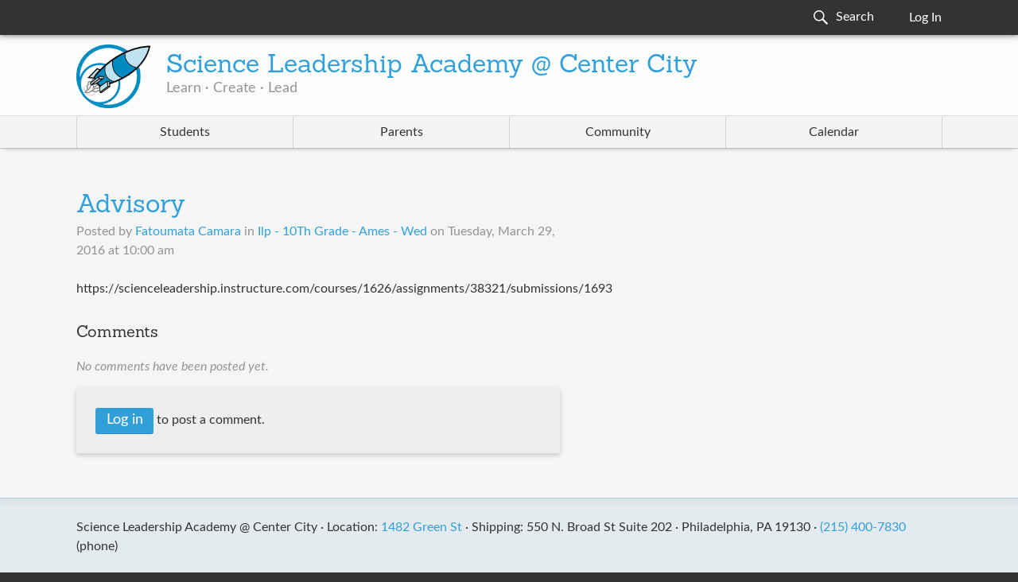

--- FILE ---
content_type: text/css
request_url: https://scienceleadership.org/min/css/main.css?_sha1=59938d77dcc8204aeece6a84a6e84e21313d7760
body_size: 24760
content:
@media screen and (max-width:568px){ .mobile-hidden{display:none !important}}@media screen and (min-width:569px){ .mobile-only{display:none !important}} .clearfix{*zoom:1} .clearfix:after{content:"";display:table;clear:both} .text-left{text-align:left} .text-center{text-align:center} .text-right{text-align:right} .text-justify{text-align:justify} .pull-left{float:left} .pull-right{float:right} .reading-width,.page-info,.section-info,.content-text,.content-richtext{max-width:38em} html{font-family:sans-serif;-ms-text-size-adjust:100%;-webkit-text-size-adjust:100%} body{margin:0} article,aside,details,figcaption,figure,footer,header,hgroup,main,nav,section,summary{display:block} audio,canvas,progress,video{display:inline-block;vertical-align:baseline} audio:not([controls]){display:none;height:0} [hidden],template{display:none} a{background:transparent} a:active,a:hover{outline:0} abbr[title]{border-bottom:1px dotted} b,strong{font-weight:bold} dfn{font-style:italic} h1{font-size:2em;margin:0.67em 0} mark{background:#ff0;color:#000} hr{-moz-box-sizing:content-box;box-sizing:content-box;height:0} small{font-size:80%} sub,sup{font-size:75%;line-height:0;position:relative;vertical-align:baseline} sup{top:-0.5em} sub{bottom:-0.25em} img{border:0} svg:not(:root){overflow:hidden} figure{margin:1em 40px} hr{-moz-box-sizing:content-box;box-sizing:content-box;height:0} pre{overflow:auto} code,kbd,pre,samp{font-family:monospace,monospace;font-size:1em} button,input,optgroup,select,textarea{color:inherit;font:inherit;margin:0} button{overflow:visible} button,select{text-transform:none} button,html input[type="button"],input[type="reset"],input[type="submit"]{-webkit-appearance:button;cursor:pointer} button[disabled],html input[disabled]{cursor:default} button::-moz-focus-inner,input::-moz-focus-inner{border:0;padding:0} button,input{line-height:normal} input[type="checkbox"],input[type="radio"]{box-sizing:border-box;padding:0} input[type="number"]::-webkit-inner-spin-button,input[type="number"]::-webkit-outer-spin-button{height:auto} input[type="search"]{-webkit-appearance:textfield} input[type="search"]::-webkit-search-cancel-button,input[type="search"]::-webkit-search-decoration{-webkit-appearance:none} fieldset{border:1px solid #c0c0c0;margin:0 2px;padding:0.35em 0.625em 0.75em} legend{border:0;padding:0} textarea{overflow:auto} optgroup{font-weight:bold} table{border-collapse:collapse;border-spacing:0} td,th{padding:0} html{background:#333} body{background:#f5f5f5;-moz-box-shadow:0 0 1.5em black;-webkit-box-shadow:0 0 1.5em black;box-shadow:0 0 1.5em black;color:#333;font:normal normal 400 16px/1.5 Lato,"Lucida Grande",Verdana,"Helvetica Neue",sans-serif;text-rendering:optimizeLegibility} .chromeframe{background:#fcebd3;margin:0;padding:.5em 1em;text-align:center} .chromeframe a{text-decoration:underline} .site.header,.site.footer{background:rgba(32,112,153,0.08);border:1px solid rgba(49,160,218,0.3);clear:both} .site.header{border-width:0 0 1px;-moz-box-shadow:inset 0 -1em 1em -1em rgba(51,51,51,0.1);-webkit-box-shadow:inset 0 -1em 1em -1em rgba(51,51,51,0.1);box-shadow:inset 0 -1em 1em -1em rgba(51,51,51,0.1)}@media screen and (max-width:568px){ .site.header > .inner{padding:0 1.5em .25em}} .site.footer{border-width:1px 0 0;-moz-box-shadow:inset 0 1em 1em -1em rgba(51,51,51,0.1);-webkit-box-shadow:inset 0 1em 1em -1em rgba(51,51,51,0.1);box-shadow:inset 0 1em 1em -1em rgba(51,51,51,0.1)} .site > .inner{margin:auto;padding:1.5em}@media screen and (min-width:769px){ .site > .inner{width:85%} .site > .inner.fluid-width{width:auto} .site > .inner.full-bleed{padding:0;width:100%}} .inner{*zoom:1} .inner:after{content:"";display:table;clear:both} .sidebar-layout{*zoom:1} .sidebar-layout:after{content:"";display:table;clear:both} .sidebar-layout .reading-width,.sidebar-layout .page-info,.sidebar-layout .section-info,.sidebar-layout .content-text,.sidebar-layout .content-richtext{max-width:none}@media screen and (min-width:769px){ .sidebar-layout .main-col{-moz-box-sizing:border-box;-webkit-box-sizing:border-box;box-sizing:border-box;float:left;width:100%} .sidebar-layout .main-col > .col-inner{margin-right:24em} .sidebar-layout .sidebar-col{-moz-box-sizing:border-box;-webkit-box-sizing:border-box;box-sizing:border-box;float:right;margin-left:-18em;width:18em}}@media screen and (min-width:769px){ .sidebar-layout.sidebar-28 .main-col{-moz-box-sizing:border-box;-webkit-box-sizing:border-box;box-sizing:border-box;float:left;width:100%} .sidebar-layout.sidebar-28 .main-col > .col-inner{margin-right:29.5em} .sidebar-layout.sidebar-28 .sidebar-col{-moz-box-sizing:border-box;-webkit-box-sizing:border-box;box-sizing:border-box;float:right;margin-left:-28em;width:28em}} .split-view{display:-webkit-flex;display:flex} .split-view > .nav-view{background-color:white;padding:1.5em 0;width:320px} .split-view > .detail-view{-webkit-flex:1;flex:1;padding:1.5em 3em} .site-branding a{color:inherit;text-decoration:none} .site-branding img{vertical-align:middle} .site-branding .text{display:inline-block;margin:0 0 1em} .site-branding .site-logo + .text{padding-left:1em}@media screen and (max-width:568px){ .site-branding{float:left;font-size:1em;line-height:inherit;margin:2.5em 0 0}} .site-branding.has-slogan{font-size:1em} .site-branding.has-slogan .text{vertical-align:-1em}@media screen and (max-width:568px){ .site-branding.has-slogan{float:none;margin:0;padding:.75em 0 0;overflow:hidden} .site-branding.has-slogan .text{display:block;margin-top:.25em;overflow:hidden}}@media screen and (min-width:569px){ .site-branding.has-slogan{margin-top:1em}}@media screen and (min-width:769px){ .site-branding.has-slogan{margin:0}}@media screen and (max-width:568px){ .has-slogan .site-logo{float:left;height:48px;margin-right:.75em}} .site-name{font-family:Sanchez,Lato,Rockwell,"Rockwell Std",Georgia,serif;font-size:2em;vertical-align:middle} .has-slogan .site-name{display:block;line-height:1}@media screen and (max-width:568px){ .has-slogan .site-name{font-size:1.25em}} .site-name small{color:#949494;font-size:.5em} .site-slogan{color:#949494;display:block;font-size:1.125em;line-height:1.125;margin-top:.125em}@media screen and (max-width:568px){ .site-slogan{font-size:1em;margin-bottom:.75em}} .user-tools{margin:0 0 -1.625em}@media screen and (max-width:568px){ .user-tools > .inner{margin:0 -.625em} .user-tools a{background:rgba(49,160,218,0.1)}}@media screen and (min-width:569px){ .user-tools{margin:-1.5em 0 1em;text-align:right} .user-tools a{background:rgba(49,160,218,0.1);border-bottom:1px solid rgba(49,160,218,0.2);-moz-border-radius:0.25em;-webkit-border-radius:0.25em;border-radius:0.25em;display:block;padding:.25em 1.5em;text-decoration:none;-webkit-tap-highlight-color:transparent;-moz-tap-highlight-color:transparent;-ms-tap-highlight-color:transparent;-o-tap-highlight-color:transparent;tap-highlight-color:transparent;-moz-border-radius-topleft:0;-webkit-border-top-left-radius:0;border-top-left-radius:0;-moz-border-radius-topright:0;-webkit-border-top-right-radius:0;border-top-right-radius:0} .user-tools a:hover,.user-tools a:focus{background:rgba(49,160,218,0.2)} .user-tools a:active,.user-tools a.current{background:#31a0da;border-color:#2184b7;color:white}} .user-tools a{display:inline-block;font-size:small;height:1.5em;padding:.25em .75em;vertical-align:top} .user-tools .user-link img{vertical-align:-.25em} .mini-login{float:right;margin:0;margin-left:1em;text-align:left} .mini-login fieldset{background:none;border:none;-moz-box-shadow:none;-webkit-box-shadow:none;box-shadow:none;margin:0;padding:0} .mini-login input{font-size:small;padding:.25em .5em;vertical-align:middle} .mini-login .button,.mini-login button,.mini-login input[type="submit"]{font-size:small;padding:.125em .5em;vertical-align:baseline} .footer address{display:inline-block} .footer small{clear:both;display:block;margin:1em 0 0} .footer .mini-search{margin-bottom:1.5em}@media screen and (max-width:568px){ .footer .mini-search input{width:100%}} .page-section{margin-bottom:2em} .page-header,.section-header,.article-header{*zoom:1;border-bottom:1px solid #d4d4d4;margin:2em 0;padding-bottom:.25em} .page-header:after,.section-header:after,.article-header:after{content:"";display:table;clear:both} .page-header:empty,.section-header:empty,.article-header:empty{display:none} .page-info,.section-info{color:#949494;margin-top:-.75em} .section-info{margin:-1.75em 0 2em} .article-header h1{margin-bottom:0} .article-collection .article-header{border-bottom:none} .article-collection > article{border-top:1px solid rgba(51,51,51,0.2);margin:2em 0;padding-top:1em} .article-collection > article:first-of-type{border:0;margin-top:0;padding-top:0} .article-collection > article:only-of-type{border-top:none} .header-title{float:left}@media screen and (max-width:568px){ .header-title{float:none}} h1.header-title,.title-1.header-title{margin:.5625em 0 0} h2.header-title,.title-2.header-title{margin:.375em 0 0} h3.header-title,.title-3.header-title{margin:.5em 0 0} .header-buttons{float:right}@media screen and (max-width:568px){ .header-buttons{clear:left;float:none}} .header-buttons .button.small,.header-buttons button.small,.header-buttons input.small[type="submit"]{margin-top:.4em} .header-buttons .button.tiny,.header-buttons button.tiny,.header-buttons input.tiny[type="submit"]{margin-top:.5em;margin-bottom:.5em} .header-buttons .button + .button,.header-buttons button + .button,.header-buttons input[type="submit"] + .button,.header-buttons .button + button,.header-buttons button + button,.header-buttons a.button + button,.header-buttons input[type="submit"] + button,.header-buttons button + a.button,.header-buttons .button + input[type="submit"],.header-buttons button + input[type="submit"],.header-buttons input[type="submit"] + input[type="submit"]{margin-left:.25em} h1,h2,h3,h4,h5,h6{color:#333;font-family:Sanchez,Lato,Rockwell,"Rockwell Std",Georgia,serif;font-weight:300;line-height:1;margin:1em 0} h1 img,h2 img,h3 img,h4 img,h5 img,h6 img{margin:0} .title-jumbo{font-size:2em;margin-bottom:0.50em;margin-top:-.5em}@media screen and (max-width:568px){ .title-jumbo{font-size:1em;margin:2em 0 .75em}} h1,.title-1{font-size:2em;margin-bottom:0.75em;margin-top:1.5em} h1:first-of-type,.title-1:first-of-type{margin-top:0}@media screen and (max-width:568px){ h1,.title-1{font-size:1.5em;margin-bottom:1em}} h2,.title-2{font-size:1.6667em;margin-top:2em;margin-bottom:.5em}@media screen and (max-width:568px){ h2,.title-2{font-size:1.2em}} h3,.title-3{font-size:1.25em;font-weight:normal;margin-bottom:1.25em}@media screen and (max-width:568px){ h3,.title-3{font-size:1em;margin-bottom:1.5em}} h4,.title-4{font-size:1em;font-weight:bold;margin-bottom:1.5em}@media screen and (max-width:568px){ h4,.title-4{margin-bottom:0}} h5,.title-5{font-size:1em;font-weight:bold} h6,.title-6{font-size:0.8em;font-weight:bold} p{margin:0 0 1.5em} p a{text-decoration:underline} p .pull-left{float:left;margin:1.5em 1.5em 1.5em 0;padding:0} p .pull-right{float:right;margin:1.5em 0 1.5em 1.5em;padding:0} blockquote{border-left:1px solid rgba(51,51,51,0.2);margin:1em 0;padding:0 1em} ol,ul{list-style:decimal;margin:1.5em 0;padding-left:1.125em} ol.plain,ul.plain,ol.plain li,ul.plain li{display:block;list-style:none;margin:0;padding:0} ul{list-style:square} .dli{margin:1.5em 0} dt{font-weight:bold} dd{margin:0}@media screen and (min-width:569px){ dl.align-left{display:table} dl.align-left .dli{display:table-row} dl.align-left dt,dl.align-left dd{display:table-cell;padding:0.75em 0} dl.align-left dt{padding-right:0.75em;white-space:nowrap} dl.align-left dt.wrap{white-space:normal}}@media screen and (min-width:569px){ dl.align-right{display:table} dl.align-right .dli{display:table-row} dl.align-right dt,dl.align-right dd{display:table-cell;padding:0.75em 0} dl.align-right dt{padding-right:0.75em;text-align:right;white-space:nowrap} dl.align-right dt.wrap{white-space:normal}}@media screen and (min-width:569px){ dl.compact dt,dl.compact dd{padding:0.25em 0} dl.compact dt{padding-right:0.75em}} .lead{font-size:1.2em;line-height:1.25;margin-bottom:1.25em} address{font-style:inherit;margin:0 1em 1em 0} a{color:#31a0da;text-decoration:none} a:visited{color:#31a0da} a:focus{color:#1d74a1} a:hover{color:#1d74a1} a:active{color:#5cb4e2} a:hover,a:focus{text-decoration:underline} .hint,.error-text{color:#949494;font-size:small} .muted{color:#949494} .empty-text{color:#949494;font-style:italic} .well,fieldset{background:rgba(148,148,148,0.08);border:none;border-radius:3px;box-shadow:0 0.125em 0.375em rgba(0,0,0,0.2);margin:0 0 1.5em;padding:1.5em} .well > :first-child,fieldset > :first-child{margin-top:0} .well > :first-child > :first-child,fieldset > :first-child > :first-child{margin-top:0} .well > :last-child,fieldset > :last-child{margin-bottom:0} .well > :last-child > :last-child,fieldset > :last-child > :last-child{margin-bottom:0}@media screen and (min-width:569px){ .well.shrink,fieldset.shrink{display:inline-block}}@media screen and (max-width:568px){ .well,fieldset{-moz-border-radius:0;-webkit-border-radius:0;border-radius:0;border-width:1px 0;margin:0 -1.5em 1.5em}} .button,button,a.button,input[type="submit"]{background-color:#d4dce1;color:#000;border:none;border-bottom:1px solid rgba(51,51,51,0.2);-moz-border-radius:3px;-webkit-border-radius:3px;border-radius:3px;cursor:pointer;display:inline-block;font-family:Lato,"Lucida Grande",Verdana,"Helvetica Neue",sans-serif;font-size:large;letter-spacing:0;line-height:1.5;margin-bottom:.25em;padding:.125em .75em;position:relative;text-align:center;text-decoration:none;-moz-transition:background-color 75ms ease-in-out;-o-transition:background-color 75ms ease-in-out;-webkit-transition:background-color 75ms ease-in-out;transition:background-color 75ms ease-in-out;white-space:nowrap;width:auto} .button:hover,button:hover,input[type="submit"]:hover,.button:focus,button:focus,input[type="submit"]:focus{background-color:#e9edf0;border-color:rgba(51,51,51,0.2)} .button:active,button:active,input[type="submit"]:active,.button.active,button.active,input.active[type="submit"]{background-color:#b0bfc8;border-color:transparent;outline:none;-moz-transition:none;-o-transition:none;-webkit-transition:none;transition:none} .button[disabled],button[disabled],input[disabled][type="submit"],.button.disabled,button.disabled,input.disabled[type="submit"],.button:disabled,button:disabled,input[type="submit"]:disabled{opacity:.3;pointer-events:none} .button.destructive,button.destructive,input.destructive[type="submit"]{background-color:#ff332e;color:#fff;border:none;border-bottom:1px solid rgba(51,51,51,0.2)} .button.destructive:hover,button.destructive:hover,input.destructive[type="submit"]:hover,.button.destructive:focus,button.destructive:focus,input.destructive[type="submit"]:focus{background-color:#ff5652;border-color:rgba(51,51,51,0.2)} .button.destructive:active,button.destructive:active,input.destructive[type="submit"]:active,.button.destructive.active,button.destructive.active,input.destructive.active[type="submit"]{background-color:#f00600;border-color:transparent;outline:none;-moz-transition:none;-o-transition:none;-webkit-transition:none;transition:none} .button.primary,button.primary,input.primary[type="submit"],.button.submit,button.submit,input.submit[type="submit"],.button[type="submit"],button[type="submit"],input[type="submit"]{background-color:#31a0da;color:#fff;border:none;border-bottom:1px solid rgba(51,51,51,0.2)} .button.primary:hover,button.primary:hover,input.primary[type="submit"]:hover,.button.primary:focus,button.primary:focus,input.primary[type="submit"]:focus,.button.submit:hover,button.submit:hover,input.submit[type="submit"]:hover,.button.submit:focus,button.submit:focus,input.submit[type="submit"]:focus,.button[type="submit"]:hover,button[type="submit"]:hover,input[type="submit"]:hover,.button[type="submit"]:focus,button[type="submit"]:focus,input[type="submit"]:focus{background-color:#4faedf;border-color:rgba(51,51,51,0.2)} .button.primary:active,button.primary:active,input.primary[type="submit"]:active,.button.primary.active,button.primary.active,input.primary.active[type="submit"],.button.submit:active,button.submit:active,input.submit[type="submit"]:active,.button.submit.active,button.submit.active,input.submit.active[type="submit"],.button[type="submit"]:active,button[type="submit"]:active,input[type="submit"]:active,.button[type="submit"].active,button[type="submit"].active,input[type="submit"].active{background-color:#1f7dae;border-color:transparent;outline:none;-moz-transition:none;-o-transition:none;-webkit-transition:none;transition:none} .button.block,button.block,input.block[type="submit"]{display:block;margin:1em 0} .button.small,button.small,input.small[type="submit"]{font-size:small} .button.tiny,button.tiny,input.tiny[type="submit"]{font-size:small;letter-spacing:.5px;padding:0 .375em;vertical-align:middle;width:auto} .button:disabled,button:disabled,input[type="submit"]:disabled,.button.is-disabled,button.is-disabled,input.is-disabled[type="submit"]{opacity:.3} h1 .button,h1 button,h1 input[type="submit"],h2 .button,h2 button,h2 input[type="submit"]{margin-left:.4em;vertical-align:.4em}@media screen and (max-width:568px){ .button + .button,button + .button,input[type="submit"] + .button,.button + button,button + button,input[type="submit"] + button,.button + input[type="submit"],button + input[type="submit"],input[type="submit"] + input[type="submit"]{margin-top:1em}} ::-ms-browse{background-color:#d4dce1;color:#000;border:none;border-bottom:1px solid rgba(51,51,51,0.2);-moz-border-radius:3px;-webkit-border-radius:3px;border-radius:3px;cursor:pointer;display:inline-block;font-family:Lato,"Lucida Grande",Verdana,"Helvetica Neue",sans-serif;font-size:large;letter-spacing:0;line-height:1.5;margin-bottom:.25em;padding:.125em .75em;position:relative;text-align:center;text-decoration:none;-moz-transition:background-color 75ms ease-in-out;-o-transition:background-color 75ms ease-in-out;-webkit-transition:background-color 75ms ease-in-out;transition:background-color 75ms ease-in-out;white-space:nowrap;width:auto} ::-ms-browse:hover,::-ms-browse:focus{background-color:#e9edf0;border-color:rgba(51,51,51,0.2)} ::-ms-browse:active,::-ms-browse.active{background-color:#b0bfc8;border-color:transparent;outline:none;-moz-transition:none;-o-transition:none;-webkit-transition:none;transition:none} ::-ms-browse[disabled],::-ms-browse.disabled,::-ms-browse:disabled{opacity:.3;pointer-events:none} ::-ms-browse.destructive{background-color:#ff332e;color:#fff;border:none;border-bottom:1px solid rgba(51,51,51,0.2)} ::-ms-browse.destructive:hover,::-ms-browse.destructive:focus{background-color:#ff5652;border-color:rgba(51,51,51,0.2)} ::-ms-browse.destructive:active,::-ms-browse.destructive.active{background-color:#f00600;border-color:transparent;outline:none;-moz-transition:none;-o-transition:none;-webkit-transition:none;transition:none} ::-ms-browse.primary,::-ms-browse.submit,::-ms-browse[type="submit"]{background-color:#31a0da;color:#fff;border:none;border-bottom:1px solid rgba(51,51,51,0.2)} ::-ms-browse.primary:hover,::-ms-browse.primary:focus,::-ms-browse.submit:hover,::-ms-browse.submit:focus,::-ms-browse[type="submit"]:hover,::-ms-browse[type="submit"]:focus{background-color:#4faedf;border-color:rgba(51,51,51,0.2)} ::-ms-browse.primary:active,::-ms-browse.primary.active,::-ms-browse.submit:active,::-ms-browse.submit.active,::-ms-browse[type="submit"]:active,::-ms-browse[type="submit"].active{background-color:#1f7dae;border-color:transparent;outline:none;-moz-transition:none;-o-transition:none;-webkit-transition:none;transition:none} ::-ms-browse.block{display:block;margin:1em 0} ::-ms-browse.small{font-size:small} ::-ms-browse.tiny{font-size:small;letter-spacing:.5px;padding:0 .375em;vertical-align:middle;width:auto} ::-ms-browse:disabled,::-ms-browse.is-disabled{opacity:.3} h1 ::-ms-browse,h2 ::-ms-browse{margin-left:.4em;vertical-align:.4em}@media screen and (max-width:568px){ ::-ms-browse + ::-ms-browse{margin-top:1em}} ::-webkit-file-upload-button{background-color:#d4dce1;color:#000;border:none;border-bottom:1px solid rgba(51,51,51,0.2);-moz-border-radius:3px;-webkit-border-radius:3px;border-radius:3px;cursor:pointer;display:inline-block;font-family:Lato,"Lucida Grande",Verdana,"Helvetica Neue",sans-serif;font-size:large;letter-spacing:0;line-height:1.5;margin-bottom:.25em;padding:.125em .75em;position:relative;text-align:center;text-decoration:none;-moz-transition:background-color 75ms ease-in-out;-o-transition:background-color 75ms ease-in-out;-webkit-transition:background-color 75ms ease-in-out;transition:background-color 75ms ease-in-out;white-space:nowrap;width:auto} ::-webkit-file-upload-button:hover,::-webkit-file-upload-button:focus{background-color:#e9edf0;border-color:rgba(51,51,51,0.2)} ::-webkit-file-upload-button:active,::-webkit-file-upload-button.active{background-color:#b0bfc8;border-color:transparent;outline:none;-moz-transition:none;-o-transition:none;-webkit-transition:none;transition:none} ::-webkit-file-upload-button[disabled],::-webkit-file-upload-button.disabled,::-webkit-file-upload-button:disabled{opacity:.3;pointer-events:none} ::-webkit-file-upload-button.destructive{background-color:#ff332e;color:#fff;border:none;border-bottom:1px solid rgba(51,51,51,0.2)} ::-webkit-file-upload-button.destructive:hover,::-webkit-file-upload-button.destructive:focus{background-color:#ff5652;border-color:rgba(51,51,51,0.2)} ::-webkit-file-upload-button.destructive:active,::-webkit-file-upload-button.destructive.active{background-color:#f00600;border-color:transparent;outline:none;-moz-transition:none;-o-transition:none;-webkit-transition:none;transition:none} ::-webkit-file-upload-button.primary,::-webkit-file-upload-button.submit,::-webkit-file-upload-button[type="submit"]{background-color:#31a0da;color:#fff;border:none;border-bottom:1px solid rgba(51,51,51,0.2)} ::-webkit-file-upload-button.primary:hover,::-webkit-file-upload-button.primary:focus,::-webkit-file-upload-button.submit:hover,::-webkit-file-upload-button.submit:focus,::-webkit-file-upload-button[type="submit"]:hover,::-webkit-file-upload-button[type="submit"]:focus{background-color:#4faedf;border-color:rgba(51,51,51,0.2)} ::-webkit-file-upload-button.primary:active,::-webkit-file-upload-button.primary.active,::-webkit-file-upload-button.submit:active,::-webkit-file-upload-button.submit.active,::-webkit-file-upload-button[type="submit"]:active,::-webkit-file-upload-button[type="submit"].active{background-color:#1f7dae;border-color:transparent;outline:none;-moz-transition:none;-o-transition:none;-webkit-transition:none;transition:none} ::-webkit-file-upload-button.block{display:block;margin:1em 0} ::-webkit-file-upload-button.small{font-size:small} ::-webkit-file-upload-button.tiny{font-size:small;letter-spacing:.5px;padding:0 .375em;vertical-align:middle;width:auto} ::-webkit-file-upload-button:disabled,::-webkit-file-upload-button.is-disabled{opacity:.3} h1 ::-webkit-file-upload-button,h2 ::-webkit-file-upload-button{margin-left:.4em;vertical-align:.4em}@media screen and (max-width:568px){ ::-webkit-file-upload-button + ::-webkit-file-upload-button{margin-top:1em}} .button-group{display:inline-block;margin-top:.5em} .button-group > label{float:left;margin-right:.5em} .button-group > .button,.button-group > button,.button-group > input[type="submit"]{border-left:1px solid rgba(0,0,0,0.1);border-radius:0;float:left;margin:0 !important} .button-group > .button:first-of-type,.button-group > button:first-of-type,.button-group > input[type="submit"]:first-of-type{border-bottom-left-radius:5px;border-left:0;border-top-left-radius:5px} .button-group > .button:last-of-type,.button-group > button:last-of-type,.button-group > input[type="submit"]:last-of-type{border-bottom-right-radius:5px;border-top-right-radius:5px} .button-group + .button-group{margin-left:.5em} .cardlist-item{background:rgba(255,255,255,0.6);border:1px solid #d4d4d4;-moz-box-shadow:0 0.5em 0.5em -0.5em rgba(0,0,0,0.2);-webkit-box-shadow:0 0.5em 0.5em -0.5em rgba(0,0,0,0.2);box-shadow:0 0.5em 0.5em -0.5em rgba(0,0,0,0.2);display:-webkit-flex;display:flex;margin:1em 0;padding:1em} .cardlist-item .title{font-weight:normal;margin-bottom:0;margin-top:0} .cardlist-item .meta{color:#949494} .cardlist-item .meta a{color:#949494} .cardlist-item > .details{-webkit-flex:1;flex:1;padding:1em} .cardlist-item > footer{-webkit-align-items:stretch;align-items:stretch;display:-webkit-flex;display:flex;-webkit-flex-direction:column;flex-direction:column} .cardlist-item > footer > a{display:block} .cardlist-item > footer > a + a{margin-top:.125em} .content-item{margin:1em 0} .content-item img,.content-item object,.content-item iframe{max-width:100%} .content-item img{height:auto} .content-item font,.content-item span{font-family:inherit !important;font-size:inherit} .pages-list{list-style:none;padding:0}@media screen and (max-width:568px){ .pages-list{margin:-1em -1.5em 2em}}@media screen and (min-width:569px){ .pages-list{-moz-columns:2;-webkit-columns:2;columns:2;margin:2em 0}}@media screen and (min-width:769px){ .pages-list{-moz-columns:3;-webkit-columns:3;columns:3}} .pages-list-item{display:block}@media screen and (max-width:568px){ .pages-list-item{background-image:url('[data-uri]');background-size:100%;background-image:-webkit-gradient(linear,50% 100%,50% 0%,color-stop(100%,rgba(51,51,51,0.1)),color-stop(100%,rgba(0,0,0,0)));background-image:-moz-linear-gradient(bottom,rgba(51,51,51,0.1) 1px,rgba(0,0,0,0) 1px);background-image:-webkit-linear-gradient(bottom,rgba(51,51,51,0.1) 1px,rgba(0,0,0,0) 1px);background-image:linear-gradient(to top,rgba(51,51,51,0.1) 1px,rgba(0,0,0,0) 1px);line-height:1.1;margin-left:1.5em} .pages-list-item a{display:block;margin-left:-1.5em;padding:.75em 1.5em;text-decoration:none} .pages-list-item a:hover,.pages-list-item a:focus,.pages-list-item a:active{background:#31a0da;color:#f5f5f5}} .comments-list,.comment-form{max-width:38em} .comments-list .author,.comment-form .author{float:left;margin-right:0.75em} .comments-list .message,.comments-list .comment,.comment-form .message,.comment-form .comment{overflow:hidden} .comments-list footer,.comment-form footer{color:#949494;font-size:.875em} .comments-list footer a,.comment-form footer a{color:inherit;margin-right:0.5em} .comments-list header,.comments-list .message-body,.comment-form header,.comment-form .message-body{display:inline} .comments-list .name,.comment-form .name{font-weight:bold} .comments-list p,.comment-form p{margin:0.75em 0} .comments-list p:first-child,.comment-form p:first-child{display:inline} .comments-list p:last-child,.comment-form p:last-child{margin-bottom:0} .comments-list .comment{margin:1.5em 0} .comments-list .message{padding-top:0.25em} .comment-form{margin:1.5em -1.5em} .openAPI-tpl .site > .inner{width:auto} .openAPI-tpl .content > .inner{padding:0} .openAPI-tpl section[id]{padding-top:1em} .openAPI-tpl .page-header,.openAPI-tpl .section-header,.openAPI-tpl .article-header{margin:1.5em 0} .openAPI-tpl .section-header,.openAPI-tpl .article-header{margin:0 0 1em} .openAPI-tpl .header-title{font-weight:normal;margin-bottom:0} .openAPI-tpl .http-method{font-weight:bold;text-transform:uppercase} .openAPI-tpl .markdown{word-break:break-all;word-break:break-word} .openAPI-tpl .indent{margin-left:1.5em} .openAPI-tpl .indent.markdown{border-left:0.25em solid #d4d4d4;margin-left:0;padding-left:1.5em} .openAPI-tpl code,.openAPI-tpl kbd,.openAPI-tpl pre,.openAPI-tpl samp{background-color:rgba(12,172,255,0.1);font-family:Consolas,Inconsolata,"Andale Mono WT","Andale Mono","Lucida Console","Lucida Sans Typewriter","DejaVu Sans Mono","Bitstream Vera Sans Mono","Liberation Mono","Nimbus Mono L",Monaco,"Courier New",Courier,monospace;padding:.125em .25em}@-webkit-keyframes fade-request{0%{opacity:.2}100%{opacity:1}}@keyframes fade-in{0%{opacity:.2}100%{opacity:1}} .openAPI-tpl .console-ct{margin:1.5em 0} .openAPI-tpl .console-ct.is-loading .loading-indicator{display:inline-block} .openAPI-tpl .console-ct.is-loading .request-ct{-webkit-animation:fade-request .5s both;animation:fade-request .5s both} .openAPI-tpl .console-ct.is-loading .response-ct{opacity:.2;-moz-transition:none;-o-transition:none;-webkit-transition:none;transition:none}@-webkit-keyframes load8{0%{-webkit-transform:rotate(0deg);transform:rotate(0deg)}100%{-webkit-transform:rotate(360deg);transform:rotate(360deg)}}@keyframes load8{0%{-webkit-transform:rotate(0deg);transform:rotate(0deg)}100%{-webkit-transform:rotate(360deg);transform:rotate(360deg)}} .openAPI-tpl .loading-indicator{border:3px solid rgba(51,51,51,0.2);border-left-color:#333;box-sizing:border-box;display:none;margin:0 1em;overflow:hidden;position:relative;text-indent:100%;vertical-align:-.125em;white-space:nowrap;-webkit-animation:load8 .25s infinite linear;animation:load8 .25s infinite linear} .openAPI-tpl .loading-indicator,.openAPI-tpl .loading-indicator::after{border-radius:50%;width:1em;height:1em} .openAPI-tpl .request-ct,.openAPI-tpl .response-ct{margin:1.5em 0;-moz-transition:opacity 0.5s;-o-transition:opacity 0.5s;-webkit-transition:opacity 0.5s;transition:opacity 0.5s} .openAPI-tpl .response-body{background:rgba(255,255,255,0.4);border:1px solid #d4d4d4;border-radius:2px;max-height:500px;max-height:60vh;white-space:pre-wrap} .openAPI-tpl .request-headers,.openAPI-tpl .response-headers{display:table} .openAPI-tpl .request-headers .dli,.openAPI-tpl .response-headers .dli{display:table-row} .openAPI-tpl .request-headers dt,.openAPI-tpl .request-headers dd,.openAPI-tpl .response-headers dt,.openAPI-tpl .response-headers dd{display:table-cell} .openAPI-tpl .request-headers dt,.openAPI-tpl .response-headers dt{color:#949494;min-width:10em;padding-right:1em;text-align:right} .openAPI-tpl .request-headers dd,.openAPI-tpl .response-headers dd{margin:0} .openAPI-tpl .schema-table .merge-up{color:#949494;font-weight:300} .openAPI-tpl .key-selector-ct{margin-bottom:-1em} .openAPI-tpl .key-selector{border:1px solid #d4d4d4;display:inline-block;margin-bottom:-1px;padding:.25em .5em} .openAPI-tpl .endpoint-path-method{margin-bottom:2em} .openAPI-tpl .endpoint-path-method .section-header,.openAPI-tpl .endpoint-path-method .article-header{border:0} .openAPI-tpl .endpoint-model .docs-table{margin:0} .openAPI-tpl .swagger-button{border-radius:.25em;display:inline-block;margin-right:.125em;overflow:hidden;vertical-align:-.6667em} .openAPI-tpl .swagger-button img{display:block} .openAPI-tpl .swagger-button:hover,.openAPI-tpl .swagger-button:focus{opacity:.8} .openAPI-tpl .toggle{position:relative} .openAPI-tpl .toggle input{position:absolute;visibility:hidden} .openAPI-tpl .toggle .toggle-off{display:inline} .openAPI-tpl .toggle .toggle-on{display:none} .openAPI-tpl .toggle .toggle-off-to-on{display:none} .openAPI-tpl .toggle .toggle-on-to-off{display:none} .openAPI-tpl .toggle :checked ~ .toggle-off{display:none} .openAPI-tpl .toggle :checked ~ .toggle-on{display:inline} .openAPI-tpl .toggle.off-to-on .toggle-off{display:none} .openAPI-tpl .toggle.off-to-on .toggle-on{display:none} .openAPI-tpl .toggle.off-to-on .toggle-off-to-on{display:inline} .openAPI-tpl .toggle.off-to-on .toggle-on-to-off{display:none} .openAPI-tpl .toggle.on-to-off .toggle-off{display:none} .openAPI-tpl .toggle.on-to-off .toggle-on{display:none} .openAPI-tpl .toggle.on-to-off .toggle-off-to-on{display:none} .openAPI-tpl .toggle.on-to-off .toggle-on-to-off{display:inline} .docs-toc{background-color:white;border-right:1px solid #d4d4d4;bottom:0;margin:0;overflow:auto;overflow-x:hidden;padding:1em 0;position:fixed;top:0;width:320px} .docs-toc ul{margin:0;padding:0} .docs-toc li{list-style:none;margin:0;padding:0} .docs-toc li a{font-weight:bold;padding-left:2.25em;text-indent:-0.75em} .docs-toc li li a{font-weight:normal;padding-left:3.75em} .docs-toc li li li a{font-weight:300;padding-left:5.25em} .docs-toc li li li li a{padding-left:6.75em} .docs-toc a{display:block;line-height:1.25;padding:.375em 1.5em;text-decoration:none;word-break:break-all;word-break:break-word} .docs-toc a:hover,.docs-toc a:focus{background-color:rgba(49,160,218,0.2)} .docs-toc a.current{background-color:#31a0da;color:white} .docs-table{background-color:rgba(255,255,255,0.4);border:1px solid #d4d4d4} .docs-table caption{background-color:#949494;color:white;font-size:smaller;font-weight:normal;padding:.375em .625em;text-transform:uppercase} .docs-table caption a{color:inherit;text-decoration:underline;text-transform:none} .docs-table td,.docs-table th{vertical-align:top} .docs-table td{border-top:1px solid #d4d4d4} .docs-table .markdown{color:#949494} .docs-table .parameter-description,.docs-table .response-description{font-size:smaller;margin:.25em 0} .docs-table .merge-up{background-color:#f5f5f5;border-top:0} .docs-table p{margin:0} .docs-table p + p{margin-top:1em} .docs-table .docs-table{font-size:small;font-weight:normal;margin:.5em 0;width:auto} .docs-table input{padding:.125em .25em} .docs-table input.invalid{background-color:#ffe6e6;border-color:red} .notify > .validation-errors{margin:0} form{margin:0;padding:0;border:0} label{cursor:pointer} .field{display:block;margin-bottom:1em;width:18em} .field.tiny{width:3em} .field.small{width:8em} .field.medium{width:12em} .field.large{width:18em} .field.xlarge{width:27em} .field.auto-width{width:auto}@media screen and (max-width:568px){ .field{width:100%} .field.medium{width:100%} .field.large{width:100%} .field.xlarge{width:100%}} .field-label{color:#646464;font-size:small;letter-spacing:.5px;text-transform:uppercase} .field-control{-moz-box-sizing:border-box;-webkit-box-sizing:border-box;box-sizing:border-box;width:100%} .field-control.inline{display:inline;width:auto} .field-control.tiny{width:3em} .field-control.small{width:8em} .field-control.medium{width:12em} .field-control.large{width:18em} .field-control.xlarge{width:27em} .field-control:disabled{color:#949494;cursor:not-allowed;opacity:.4} .radio-group,.checkbox-group{list-style:none;margin:0 0 1em;padding:0} .radio-group-item,.checkbox-group-item{margin:.5em 0 0;padding:0} .radio-group-item label,.checkbox-group-item label{display:inline} ::-webkit-input-placeholder{font-weight:300} :-moz-placeholder{font-weight:300} ::-moz-placeholder{font-weight:300} :-ms-input-placeholder{font-weight:300} ul.errors{color:#d43734} input,textarea,input.field-control,textarea.field-control{background-color:white;border:1px solid #c7c7c7;border-width:0 0 1px;-moz-border-radius:0;-webkit-border-radius:0;border-radius:0;padding:.4375em;text-align:inherit;-moz-transition:border-color 0.1s;-o-transition:border-color 0.1s;-webkit-transition:border-color 0.1s;transition:border-color 0.1s} :focus{border-color:#0cacff;box-shadow:inset 0 0 0 1px rgba(49,160,218,0.2);outline:none} textarea{min-height:8em} input[type="file"]{background:none;border:none;padding:0} input[type="checkbox"],input[type="radio"]{margin-right:.25em} select.field-control{background-color:white;border:1px solid #c7c7c7;border-width:0 0 1px;border-radius:0;font:inherit;height:2.0625em;vertical-align:top} select.field-control.inline{vertical-align:baseline} select.field-control:focus{border-color:#31a0da} .tiny{width:3em} .file-field .field-control{border:none;padding:0} .checkbox-field .field-label{display:inline} .checkbox-field input{float:left;margin:.375em .5em 0 0;width:auto} .checkbox-field .hint,.checkbox-field .error-text{margin-bottom:0}@media screen and (max-width:568px){ .submit-area{margin-top:2em} .submit-area .button,.submit-area button,.submit-area input[type="submit"]{display:block;min-width:5em;width:100%} .submit-area .submit-text{display:block;margin-top:1em;text-align:center}} .submit-area.clear{clear:both} .form-table th,.form-table td{vertical-align:top} .form-table th:first-child{min-width:10em;text-align:right;white-space:nowrap} .form-table .field-label{letter-spacing:0;text-transform:none} .form-table-row-label,.form-table-row-decoration{padding-top:.625em} .form-table-row-label{font-weight:normal} .form-table-row-label.for-compact-input{padding-top:.25em} .form-table-row-decoration{color:#949494;font-size:large;line-height:1} .form-table-row-input{width:100%} .form-table-expansion-intro{margin:1em 0} fieldset.plain{background:none;border:none;box-shadow:none;padding:0}@media screen and (min-width:569px){ .left-labels{display:table} .left-labels .field{display:table-row} .left-labels .field > *{max-width:288px} .left-labels .field-label,.left-labels .field-control{display:table-cell} .left-labels .field-label{padding:.75em 1em 1em 0;text-align:right;vertical-align:top} .left-labels .field-control{width:18em} .left-labels .submit-area{margin-top:1em;text-align:right} .inline-fields .field{display:inline-block;vertical-align:top;width:auto} .inline-fields .field + .field{margin-left:1em} .inline-fields .field + .button,.inline-fields .field + button,.inline-fields .field + input[type="submit"]{margin-left:1em;vertical-align:middle} .inline-fields .or{color:#949494;display:inline-block;margin:0 .5em;vertical-align:-1.5em} .inline-fields .hint,.inline-fields .error-text{margin-bottom:0} .inline-fields .field-label + .inline{margin-left:.25em} .compound-field{color:#949494;width:auto} .compound-field .field-label{color:initial;display:block} .compound-field input,.compound-field select{display:inline-block} .stretch .field{width:100%} .shrink-break{clear:left;float:left}} .has-error{color:#c00} .has-error .field-control{border-color:red} .show-required .is-required .field-label::after{content:'\00a0*'} .show-required .submit-area::after{color:#949494;content:'* Required';float:left;margin:.333em 1em 0 0} input[name='_LOGIN[username]']{background-image:url(/favicon.ico);background-repeat:no-repeat;background-position:97% center;-moz-background-size:16px;-o-background-size:16px;-webkit-background-size:16px;background-size:16px} form .hint,form .error-text{margin-top:.25em} .error-text{color:#af6f6f}@-webkit-keyframes slip-in{from{-webkit-transform:rotateX(10deg) scale(0.8);transform:rotateX(10deg) scale(0.8)}to{-webkit-transform:none;transform:none}}@keyframes slip-in{from{-webkit-transform:rotateX(10deg) scale(0.8);transform:rotateX(10deg) scale(0.8)}to{-webkit-transform:none;transform:none}}@-webkit-keyframes fade-in{from{opacity:0}to{opacity:1}}@keyframes fade-in{from{opacity:0}to{opacity:1}} .modal-mask{background:rgba(245,245,245,0.6);height:100%;left:0;overflow:auto;-moz-perspective:1000;-webkit-perspective:1000;perspective:1000;position:fixed;top:0;width:100%;-webkit-animation:fade-in .2s;animation:fade-in .2s;-webkit-animation-fill-mode:both;animation-fill-mode:both;-webkit-overflow-scrolling:touch} .modal-dialog{-moz-backface-visibility:hidden;-webkit-backface-visibility:hidden;backface-visibility:hidden;background:#f5f5f5;border:1px solid #2593cd;border-top-color:#47aade;border-bottom-color:#1d74a1;-moz-border-radius:0.25em;-webkit-border-radius:0.25em;border-radius:0.25em;-moz-box-shadow:0 0.25em 1em -0.25em rgba(51,51,51,0.4);-webkit-box-shadow:0 0.25em 1em -0.25em rgba(51,51,51,0.4);box-shadow:0 0.25em 1em -0.25em rgba(51,51,51,0.4);margin:5em auto;max-width:75%;padding:1.5em 1.5em 1em;-moz-transform-origin:top 50%;-ms-transform-origin:top 50%;-webkit-transform-origin:top 50%;transform-origin:top 50%;width:23em;-webkit-animation:slip-in 0.2s cubic-bezier(0.68,-0.55,0.265,1.55);animation:slip-in 0.2s cubic-bezier(0.68,-0.55,0.265,1.55)} .modal-dialog.waiting{background-image:url('[data-uri]');background-repeat:no-repeat;background-position:center} .modal-dialog.waiting .modal-body,.modal-dialog.waiting .modal-buttons{opacity:.2;pointer-events:none} .modal-close-button{color:#326a87;cursor:pointer;float:right;font-size:1.75em;font-weight:bold;line-height:1;margin-top:-0.1875em;opacity:.3} .modal-close-button:hover,.modal-close-button:focus{opacity:.6} .modal-title{font-size:1.5em;margin:0 0 .5em} .modal-body{margin:1.5em 0} .modal-buttons{margin:1.5em 0 0;text-align:right} .modal-buttons .button,.modal-buttons button,.modal-buttons input[type="submit"]{margin-left:.5em} .nav ul{float:left;margin:0;padding:0} .nav li{display:inline-block;list-style:none;margin-bottom:.25em} .nav a{background:rgba(49,160,218,0.1);border-bottom:1px solid rgba(49,160,218,0.2);-moz-border-radius:0.25em;-webkit-border-radius:0.25em;border-radius:0.25em;display:block;padding:.25em 1.5em;text-decoration:none;-webkit-tap-highlight-color:transparent;-moz-tap-highlight-color:transparent;-ms-tap-highlight-color:transparent;-o-tap-highlight-color:transparent;tap-highlight-color:transparent} .nav a:hover,.nav a:focus{background:rgba(49,160,218,0.2)} .nav a:active,.nav a.current{background:#31a0da;border-color:#2184b7;color:white} .footer .nav{float:right;margin:0 0 1em 1em}@media screen and (max-width:568px){ .footer .nav{float:none;margin:0} .nav ul{float:none;margin:0 0 1.5em} .nav li{display:block} .nav a{border-radius:0;padding:.25em .75em}} .nav-link-ct{float:right;margin-right:-.875em} .nav-link-ct a{background:rgba(49,160,218,0.1);display:block;font-size:small;padding:.25em 1em;text-transform:uppercase} .status{background:rgba(12,172,255,0.2);border:1px solid rgba(12,172,255,0.6);padding:.5em 1em} .notify{background-color:rgba(91,192,222,0.15);border-color:rgba(28,114,140,0.4);color:#1c728c;border:1px solid;-moz-border-radius:2px;-webkit-border-radius:2px;border-radius:2px;margin-bottom:1.5em;padding:.25em .5em} .notify a{color:inherit;text-decoration:underline} .notify a:hover,.notify a:focus{color:#2badd4} .notify.error{background-color:rgba(212,55,52,0.15);border-color:rgba(139,31,29,0.4);color:#8b1f1d} .notify.error a{color:inherit;text-decoration:underline} .notify.error a:hover,.notify.error a:focus{color:#d2302d} .notify.success{background-color:rgba(35,173,35,0.15);border-color:rgba(28,140,28,0.4);color:#1c8c1c} .notify.success a{color:inherit;text-decoration:underline} .notify.success a:hover,.notify.success a:focus{color:#2bd42b} .paging{margin:1em 0} .paging-record-count{margin-right:.5em} .paging-pages{display:inline;margin:0;padding:0} .paging-page{display:inline-block;list-style:none;margin:0;padding:0} .paging-link,.paging-current{display:inline-block;margin:.25em;margin-left:0;padding:0 .5em;text-decoration:none} .paging-link:hover,.paging-current:hover,.paging-link:focus,.paging-current:focus{background-color:#c1e3f4;text-decoration:none} .paging-current{background:#31a0da;border:none;color:white;pointer-events:none} .panel{margin:1em 0} .panel-header{background-color:#888;border-radius:3px 3px 0 0;font-size:medium;font-size:1rem;padding:.75em} .panel-header .header-title{color:white;float:none;font-size:larger;line-height:1;margin:0;text-align:center;text-shadow:0 1px 1px #333;-webkit-font-smoothing:antialiased;-moz-osx-font-smoothing:grayscale} .panel-body{*zoom:1;background-color:#ddd;border-radius:0 0 3px 3px;margin:0;padding:1em} .panel-body:after{content:"";display:table;clear:both} .panel-body > :first-child{margin-top:0} .panel-body > :last-child{margin-bottom:0} .panel-body.table-ct{overflow:auto} table.panel-body tr > :first-child{padding-left:1em} table.panel-body tr > :last-child{padding-right:1em} table.panel-body tbody > tr:first-child > *{padding-top:.5em} table.panel-body tbody > tr:last-child > *{padding-bottom:.5em} .profile-photo-form .current-photo{float:left;margin-bottom:1em;margin-right:1.5em} .profile-photo-form .available-photos{*zoom:1;list-style:none;margin:0;padding:0} .profile-photo-form .available-photos:after{content:"";display:table;clear:both} .profile-photo-form .available-photos .hint,.profile-photo-form .available-photos .error-text{margin-bottom:.25em} .profile-photo-form .photo-item{float:left} .profile-photo-form .photo-item a{display:block} .profile-photo-form .photo-item img{display:block;margin:0 .25em .25em 0;opacity:.6} .profile-photo-form .photo-item img:hover{opacity:1} .profile-photo-form .photo-item.current img{outline:1px solid #0cacff;opacity:1} .profile-photo-form .photo-upload{clear:both;width:auto} .profile-photo-form .photo-upload .submit{margin-top:.25em;width:auto} .site-search{position:relative}@media screen and (max-width:568px){ .site-search{margin:1em 0}}@media screen and (min-width:569px){ .site-search{float:right}} .site-search .search-results{background:rgba(255,255,255,0.95);border:1px solid #d4d4d4;-moz-box-shadow:0 0.25em 0.5em rgba(0,0,0,0.2);-webkit-box-shadow:0 0.25em 0.5em rgba(0,0,0,0.2);box-shadow:0 0.25em 0.5em rgba(0,0,0,0.2);-moz-box-sizing:border-box;-webkit-box-sizing:border-box;box-sizing:border-box;margin:0;min-height:2.75em;min-width:100%;overflow:auto;-webkit-overflow-scrolling:touch;-moz-overflow-scrolling:touch;-ms-overflow-scrolling:touch;-o-overflow-scrolling:touch;overflow-scrolling:touch;padding:0 0 .5em;position:absolute;right:0;top:100%;z-index:1} .site-search.no-results .search-results{padding:.5em 1em} .site-search.no-results .empty-text{color:#949494;font-style:italic;text-align:center} .site-search.is-waiting .results-group{opacity:.5} .site-search.is-loading .search-results{background-image:url('/img/loaders/spinner.gif?_sha1=a265abfedf130bac841886531cccc3702a965f28');background-position:center .75em;background-repeat:no-repeat} .site-search.is-loading .results-group{opacity:.5} .site-search.is-loading.no-results .empty-text{display:none} .site.footer .site-search{float:none;margin-bottom:1em} .search-field{width:100%}@media screen and (min-width:569px){ .search-field{width:18em}} .results-group .group-title{background:rgba(49,160,218,0.3);font-size:small;font-weight:bold;letter-spacing:0;margin:0;padding:.5em 1.25em;text-transform:uppercase} .results-group .more-link{color:#949494;text-align:center} .search-result{line-height:1.2;list-style:none} .search-result .result-image{background-position:center;-moz-background-size:cover;-o-background-size:cover;-webkit-background-size:cover;background-size:cover;float:right;height:2.25em;margin-left:.25em;width:2.25em} .search-result .result-title{display:block;font-weight:300} .search-result .result-info{color:#949494;font-size:small} .search-result a{color:#333;display:block;padding:.5em 1em;text-decoration:none} .search-result a:hover,.search-result a:focus{background:url('[data-uri]');background:-webkit-gradient(linear,50% 0%,50% 100%,color-stop(0%,#47aade),color-stop(100%,#31a0da));background:-moz-linear-gradient(#47aade,#31a0da);background:-webkit-linear-gradient(#47aade,#31a0da);background:linear-gradient(#47aade,#31a0da);color:white;outline:none} .search-result a:hover .result-info,.search-result a:focus .result-info{color:#add9f0} .full-search-results .section-header,.full-search-results .article-header{margin:0 0 1em} .mini-search{float:right;margin-top:.125em}@media screen and (max-width:568px){ .mini-search{float:none;margin:0}} table{margin:1em 0;width:100%} table .button,table button,table input[type="submit"]{margin-bottom:0} caption{*zoom:1;margin:0;padding:0;text-align:left} caption:after{content:"";display:table;clear:both} caption .button,caption button,caption input[type="submit"]{margin-top:-.3em} caption h3{margin-top:0} th{text-align:left} td,th{padding:.25em .5em} td .field,th .field{margin:.25em 0;width:100%} td ul,th ul{margin:.5em 0} thead th{background:rgba(51,51,51,0.08);border-bottom:1px solid rgba(51,51,51,0.16);text-align:left;vertical-align:bottom} thead small{color:#949494;display:block;font-weight:normal;margin-bottom:-.25em} thead small.inline{display:inline} .col-empty-text{color:#949494;font-style:italic;padding:1em;text-align:center} table.auto-width{width:auto} table.cell-borders td + td{border-left:1px solid rgba(51,51,51,0.04)} table.row-stripes thead td,table.row-stripes thead th,table.row-stripes tr:nth-child(even) td,table.row-stripes tr:nth-child(even) th{background:rgba(51,51,51,0.04)} table.row-highlight tbody > tr:hover > td,table.row-highlight tbody > tr:hover > th{background:rgba(49,160,218,0.12)} .content-markdown h1,.content-markdown h2,.content-markdown h3,.content-markdown h4,.content-markdown h5,.content-markdown h6{clear:both} .content-markdown img.pull-right{margin-top:0} .content-markdown table{display:block;width:100%;overflow:auto} .content-markdown table th,.content-markdown table td{border:1px solid #ddd} .content-markdown table th[align=center],.content-markdown table td[align=center]{text-align:center} .content-markdown table th[align=right],.content-markdown table td[align=right]{text-align:right} .content-markdown table tr{border-top:1px solid #ccc} .content-markdown table tr:nth-child(2n){background-color:#f8f8f8;background-color:rgba(0,0,0,0.03)} body{font-weight:normal;-webkit-font-smoothing:subpixel-antialiased} ::-webkit-input-placeholder{font-weight:normal;-webkit-font-smoothing:subpixel-antialiased} ::-moz-placeholder{font-weight:normal;-webkit-font-smoothing:subpixel-antialiased} :-ms-input-placeholder{font-weight:normal;-webkit-font-smoothing:subpixel-antialiased} :input-placeholder{font-weight:normal;-webkit-font-smoothing:subpixel-antialiased} .site.wrapper{margin-top:2.75em;-webkit-font-smoothing:subpixel-antialiased} .text-left{text-align:left !important} .text-right{text-align:right !important} .text-center{text-align:center !important} .text-justify{text-align:justify !important} .text-nowrap{white-space:nowrap !important} .text-nolead{margin-top:0 !important} .text-notrail{margin-bottom:0 !important} .sidebar-item{margin:1em 0 3em} .sidebar-item .empty-text{margin:.5em 0} .sidebar-item .sidebar-collapsible-toggle{background-color:rgba(51,51,51,0.05);border-radius:.25em;cursor:pointer;font-size:.75em;margin-top:1em;padding:.25em;text-align:center;text-transform:uppercase} .sidebar-item .sidebar-collapsible-toggle:hover,.sidebar-item .sidebar-collapsible-toggle:focus{background-color:rgba(51,51,51,0.1)} .sidebar-item .collapsible-collapse-text{display:none} .sidebar-item .sidebar-collapsible[open] > .sidebar-collapsible-toggle{margin-bottom:1em} .sidebar-item .sidebar-collapsible[open] .collapsible-expand-text{display:none} .sidebar-item .sidebar-collapsible[open] .collapsible-collapse-text{display:unset} .sidebar-item-title{border-bottom:1px solid #d4d4d4;margin:0;padding:0 0 .5em} .sidebar-group-title{background-color:#e6e6e6;font-family:Lato,"Lucida Grande",Verdana,"Helvetica Neue",sans-serif;font-size:.875em;margin:0;padding:.5em .75em;text-transform:uppercase} .sidebar-group-title a{color:#327fa8;font-size:smaller;font-weight:bold} .site.footer.has-image{background-color:#444;border-top:2px solid #444} .site.footer.has-image .footer-info{background:rgba(255,255,255,0.9);float:right;padding:2em 1.5em;width:250px} .site.footer.has-image > .inner{background-position:center;background-repeat:no-repeat;background-size:cover;padding:0} .site.footer.has-image address{display:inline-block} .site.footer.has-image small{clear:both;display:block;margin:1em 0 0} .site-branding{background-color:rgba(255,255,255,0.85)} .site-branding > .inner{padding-bottom:0.5em;padding-top:0.75em} .site-branding a{color:#31a0da;text-decoration:none}@media screen and (min-width:769px){ .site-search{bottom:2em;position:absolute;right:1.5em}} .pages-list{list-style:none;padding:0}@media screen and (max-width:568px){ .pages-list{margin:-1em -1.5em 2em}}@media screen and (min-width:569px){ .pages-list{-moz-columns:2;-webkit-columns:2;columns:2;margin:2em 0}}@media screen and (min-width:769px){ .pages-list{-moz-columns:3;-webkit-columns:3;columns:3}} .pages-list-item{display:block}@media screen and (max-width:568px){ .pages-list-item{background-image:url('[data-uri]');background-size:100%;background-image:-webkit-gradient(linear,50% 100%,50% 0%,color-stop(100%,rgba(51,51,51,0.1)),color-stop(100%,rgba(0,0,0,0)));background-image:-moz-linear-gradient(bottom,rgba(51,51,51,0.1) 1px,rgba(0,0,0,0) 1px);background-image:-webkit-linear-gradient(bottom,rgba(51,51,51,0.1) 1px,rgba(0,0,0,0) 1px);background-image:linear-gradient(to top,rgba(51,51,51,0.1) 1px,rgba(0,0,0,0) 1px);line-height:1.1;margin-left:1.5em} .pages-list-item a{display:block;margin-left:-1.5em;padding:.75em 1.5em;text-decoration:none} .pages-list-item a:hover,.pages-list-item a:focus,.pages-list-item a:active{background:#31a0da;color:#f5f5f5}} .comment-form,.comments-list{margin:1em 0} .comment-form .author,.comments-list .author{float:left;margin-right:1em} .comment-form .message,.comments-list .message{overflow:hidden} .comments{margin:1.5em 0} .comments-list .comment{padding:1em 1.5em} .comments-list .comment h1,.comments-list .comment h2,.comments-list .comment h3,.comments-list .comment h4,.comments-list .comment h5,.comments-list .comment h6{font-size:1em;margin:1em 0} .comments-list .comment header{float:left;margin-right:.25em} .comments-list .comment footer{margin-top:.5em;padding-bottom:2px} .comments-list .comment time{color:#949494;font-size:small} .comments-list .comment time a{color:inherit} .comments-list .comment .button,.comments-list .comment button,.comments-list .comment input[type="submit"]{margin-left:.5em} .comments-list .comment p{margin:0 0 1em} .comments-list .comment p:last-child{margin:0} .comments-list .comment + .comment{border-top:1px solid rgba(212,212,212,0.5)} .course-section-details .well-title{margin:0} .course-section-details .kv-value p,.course-section-details .kv-list dd p,.kv-list .course-section-details dd p{margin:0} .dashboard-group-title{border-bottom:1px solid #d4d4d4;margin:2em 0 1em;padding:0 .25em .5em} .dashboard-icon-list{list-style:none;margin:0;padding:0} .dashboard-icon-item{display:inline-block;margin-bottom:1em;margin-right:2em;text-align:center;vertical-align:top} .dashboard-icon-link{color:inherit} .dashboard-icon-link:hover,.dashboard-icon-link:focus{text-decoration:none} .dashboard-icon-link:hover .dashboard-icon-glyph,.dashboard-icon-link:focus .dashboard-icon-glyph{-moz-transform:scale(1.1,1.1);-ms-transform:scale(1.1,1.1);-webkit-transform:scale(1.1,1.1);transform:scale(1.1,1.1)} .dashboard-icon-ct{margin:0;padding:0} .dashboard-icon{margin:auto;padding-top:100%;position:relative;width:100%} .dashboard-icon-bg,.dashboard-icon-glyph{height:100%;left:0;position:absolute;top:0;width:100%} .dashboard-icon-glyph{box-sizing:border-box;padding:0 10%} .dashboard-icon-label{color:#333;font-size:.875em;line-height:1.25;margin-right:1.5%;margin-top:0.25em} .dashboard-icon-item{width:96px} .dashboard-icon-item .dashboard-icon-bg{fill:#31a0da} .dashboard-icon-item .dashboard-icon-glyph{fill:#fff} .dashboard-icon-item .dashboard-icon-link:hover .dashboard-icon-bg,.dashboard-icon-item .dashboard-icon-link:focus .dashboard-icon-bg{fill:#1f7dae} .dashboard-icon-item .dashboard-icon-link:hover .dashboard-icon-label,.dashboard-icon-item .dashboard-icon-link:focus .dashboard-icon-label{color:#318ab9} .dashboard-item-recommended{width:144px} .dashboard-item-recommended .dashboard-icon-bg{fill:#dc1357} .dashboard-item-recommended .dashboard-icon-glyph{fill:#fff} .dashboard-item-recommended .dashboard-icon-link:hover .dashboard-icon-bg,.dashboard-item-recommended .dashboard-icon-link:focus .dashboard-icon-bg{fill:#a40e41} .dashboard-item-recommended .dashboard-icon-link:hover .dashboard-icon-label,.dashboard-item-recommended .dashboard-icon-link:focus .dashboard-icon-label{color:#ba1950}@-webkit-keyframes pulse{0%{-moz-transform:scale(0.97,0.97);-ms-transform:scale(0.97,0.97);-webkit-transform:scale(0.97,0.97);transform:scale(0.97,0.97)}100%{-moz-transform:scale(1.03,1.03);-ms-transform:scale(1.03,1.03);-webkit-transform:scale(1.03,1.03);transform:scale(1.03,1.03)}} .dashboard-item-recommended .dashboard-icon{-webkit-animation:pulse 750ms cubic-bezier(0.6,0.04,0.98,0.335) infinite alternate both} .event-day{margin:2.5em 0} .event-day:first-child{margin-top:1em} .event-day-heading{font-family:Lato,"Lucida Grande",Verdana,"Helvetica Neue",sans-serif;font-size:small;margin:0 0 .4em;text-transform:uppercase} .vevent{font-size:.95em;line-height:1.3;margin-bottom:.6em;position:relative} .vevent:before{content:'\f133';font-family:FontAwesome;position:absolute;top:0;left:0} .vevent a{color:inherit;display:inline-block;padding-left:24px;text-decoration:none} .vevent a:hover{color:#31a0da} .vevent .summary,.vevent .contact{display:block} .vevent .meta-info{color:#949494;font-size:.9em} .event-listing{border-bottom:1px solid rgba(212,212,212,0.5);padding:1em 0} .event-listing .event-title{font-size:large;margin:0} .event-listing .event-times{color:#949494} .hero-ct{box-sizing:border-box;display:none} .reveal-hero .hero-ct{display:block;margin:1.5em 0}@media screen and (min-width:769px){ .hero-ct{bottom:0;left:50%;position:absolute;-moz-transform:translateX(-50%);-ms-transform:translateX(-50%);-webkit-transform:translateX(-50%);transform:translateX(-50%)}} .hero-text{background-color:rgba(51,51,51,0.9);color:#f5f5f5;font-size:large;padding:1em} .hero-text > :last-child{margin-bottom:0}@media screen and (min-width:769px){ .hero-text{bottom:2em;position:absolute;right:0;width:61.8%}} .important-links{background:rgba(255,215,0,0.17);-moz-border-radius-bottomleft:0.5em;-webkit-border-bottom-left-radius:0.5em;border-bottom-left-radius:0.5em;-moz-border-radius-bottomright:0.5em;-webkit-border-bottom-right-radius:0.5em;border-bottom-right-radius:0.5em;box-shadow:0 1px 0 rgba(204,172,0,0.4);line-height:1.75;margin:-1.5em -1.5em 2em;padding:.25em 1em}@media screen and (max-width:568px){ .important-links .links-label{display:block}}@media screen and (min-width:769px){ .important-links{margin:-1.5em -1em 2em}} .important-links .links-label{margin-right:.25em} .important-links .links-list{display:inline;list-style:none;margin:0;padding:0} .important-links .links-list-item{display:inline;margin-right:.25em} .important-links .links-list-link{background:rgba(49,160,218,0.167);-moz-border-radius:0.25em;-webkit-border-radius:0.25em;border-radius:0.25em;padding:.125em .375em;text-decoration:none;white-space:nowrap} .kv-pair + .kv-pair,.kv-list .dli + .kv-pair,.kv-list .kv-pair + .dli,.kv-list .dli + .dli{margin-top:1em} .kv-key,.kv-list dt,.kv-value,.kv-list dd{margin:0;padding:0} .kv-key,.kv-list dt{color:#949494;font-size:smaller;text-transform:uppercase} .kv-value,.kv-list dd{font-weight:bold} .kv-list.align-left,.kv-list.align-right{display:table} .kv-list.align-left .kv-pair,.kv-list.align-left .dli,.kv-list.align-right .kv-pair,.kv-list.align-right .dli{display:table-row} .kv-list.align-left .kv-key,.kv-list.align-left dt,.kv-list.align-left .kv-value,.kv-list.align-left dd,.kv-list.align-left > .kv-key,.kv-list.align-left > dt,.kv-list.align-left > .kv-value,.kv-list.align-left > dd,.kv-list.align-right .kv-key,.kv-list.align-right dt,.kv-list.align-right .kv-value,.kv-list.align-right dd,.kv-list.align-right > .kv-key,.kv-list.align-right > dt,.kv-list.align-right > .kv-value,.kv-list.align-right > dd{display:table-cell;padding-bottom:0;padding-top:0} .kv-list.align-left .kv-key,.kv-list.align-left dt,.kv-list.align-right .kv-key,.kv-list.align-right dt{padding-right:1em} .kv-list.align-right .kv-key,.kv-list.align-right dt{text-align:right}@-webkit-keyframes menu-in{from{opacity:0;-webkit-transform:scale(0.8,0.6);transform:scale(0.8,0.6)}to{opacity:1;-webkit-transform:none;transform:none}}@keyframes menu-in{from{opacity:0;-webkit-transform:scale(0.8,0.6);transform:scale(0.8,0.6)}to{opacity:1;-webkit-transform:none;transform:none}}@-webkit-keyframes fade-in{from{opacity:0}to{opacity:1}}@keyframes fade-in{from{opacity:0}to{opacity:1}} .slate-omnibar{background-color:#333;box-shadow:0 0 0.5em rgba(0,0,0,0.6);color:white;left:0;max-width:100vw;position:fixed;top:0;width:100%;z-index:99} .slate-omnibar a,.slate-omnibar a:hover,.slate-omnibar a:active,.slate-omnibar a:visited{color:white;text-decoration:none} .slate-omnibar > .inner{padding-bottom:0;padding-top:0} .omnibar-items{-webkit-align-items:stretch;align-items:stretch;display:-webkit-flex;display:flex;height:2.75em;margin:0 -1em;padding:0} .omnibar-item{display:block;display:-webkit-flex;display:flex;list-style:none} .omnibar-item:hover,.omnibar-item:focus{background-color:rgba(49,160,218,0.4)} .omnibar-item:hover .omnibar-menu-ct,.omnibar-item:focus .omnibar-menu-ct{display:block} .omnibar-link{-webkit-align-items:center;align-items:center;background-position:1em center;background-repeat:no-repeat;background-size:18px;display:-webkit-flex;display:flex;padding:0 1em} .icon-courses .omnibar-link{background-image:url('[data-uri]');padding-left:2.75em} .icon-tools .omnibar-link{background-image:url('[data-uri]');padding-left:2.75em} .omnibar-link-image{margin-right:0.5em} .slate-logo{height:2em;width:auto} .omnibar-search-item{-webkit-flex:1;flex:1;margin:0 1em 0 .5em} .omnibar-search-item:hover,.omnibar-search-item:focus{background:none} .omnibar-search-form{-webkit-align-items:center;align-items:center;display:-webkit-flex;display:flex;-webkit-flex:1;flex:1;-webkit-justify-content:flex-end;justify-content:flex-end;text-align:right} .omnibar-search-field{background-color:transparent;background-image:url('[data-uri]');background-position:0.5em center;background-repeat:no-repeat;background-size:18px;border:1px solid transparent;border-width:0 0 1px;box-shadow:none;cursor:pointer;padding-left:2.25em;padding-right:0;text-align:left;-moz-transition:cubic-bezier(1,0,0,1) 250ms;-o-transition:cubic-bezier(1,0,0,1) 250ms;-webkit-transition:cubic-bezier(1,0,0,1) 250ms;transition:cubic-bezier(1,0,0,1) 250ms;width:6em} .omnibar-search-field::-webkit-input-placeholder{color:white} .omnibar-search-field::-moz-placeholder{color:white} .omnibar-search-field:-ms-input-placeholder{color:white} .omnibar-search-field:input-placeholder{color:white} .omnibar-search-field:focus{background-color:rgba(255,255,255,0.1667);border-color:#31a0da;cursor:text;outline:none;width:100%} .omnibar-search-field:focus::-webkit-input-placeholder{color:rgba(255,255,255,0.3333)} .omnibar-search-field:focus::-moz-placeholder{color:rgba(255,255,255,0.3333)} .omnibar-search-field:focus:-ms-input-placeholder{color:rgba(255,255,255,0.3333)} .omnibar-search-field:focus:input-placeholder{color:rgba(255,255,255,0.3333)} .omnibar-menu-ct{background-color:rgba(68,68,68,0.93);box-shadow:0 0.5em 0.5em -0.5em rgba(0,0,0,0.6);display:none;left:0;position:absolute;right:0;text-align:right;top:100%;z-index:1} .omnibar-menu{margin:0 auto;padding:1.5em 0;width:85%} .omnibar-menu-item{display:inline-block;list-style:none;margin:0.5em -1.25em 0.5em 1.5em;text-align:center;vertical-align:top} .omnibar-menu-link{display:block} .omnibar-menu-link:hover .omnibar-menu-image-bg,.omnibar-menu-link:focus .omnibar-menu-image-bg{fill:#1f7dae} .omnibar-menu-link:hover .omnibar-menu-image,.omnibar-menu-link:focus .omnibar-menu-image{-moz-transform:scale(1.1,1.1);-ms-transform:scale(1.1,1.1);-webkit-transform:scale(1.1,1.1);transform:scale(1.1,1.1)} .omnibar-menu-link:hover .omnibar-menu-label,.omnibar-menu-link:focus .omnibar-menu-label{color:#add9f0} .omnibar-menu-icon{margin:0;width:96px;-webkit-animation:menu-in 300ms both cubic-bezier(0.2,0.8,0,1.2);animation:menu-in 300ms both cubic-bezier(0.2,0.8,0,1.2);-webkit-backface-visibility:hidden;backface-visibility:hidden} .omnibar-menu-item:nth-child(1) .omnibar-menu-icon{-webkit-animation-delay:0.0167s;animation-delay:0.0167s} .omnibar-menu-item:nth-child(2) .omnibar-menu-icon{-webkit-animation-delay:0.0334s;animation-delay:0.0334s} .omnibar-menu-item:nth-child(3) .omnibar-menu-icon{-webkit-animation-delay:0.0501s;animation-delay:0.0501s} .omnibar-menu-item:nth-child(4) .omnibar-menu-icon{-webkit-animation-delay:0.0668s;animation-delay:0.0668s} .omnibar-menu-item:nth-child(5) .omnibar-menu-icon{-webkit-animation-delay:0.0835s;animation-delay:0.0835s} .omnibar-menu-item:nth-child(6) .omnibar-menu-icon{-webkit-animation-delay:0.1002s;animation-delay:0.1002s} .omnibar-menu-item:nth-child(7) .omnibar-menu-icon{-webkit-animation-delay:0.1169s;animation-delay:0.1169s} .omnibar-menu-item:nth-child(8) .omnibar-menu-icon{-webkit-animation-delay:0.1336s;animation-delay:0.1336s} .omnibar-menu-item:nth-child(9) .omnibar-menu-icon{-webkit-animation-delay:0.1503s;animation-delay:0.1503s} .omnibar-menu-item:nth-child(10) .omnibar-menu-icon{-webkit-animation-delay:0.167s;animation-delay:0.167s} .omnibar-menu-item:nth-child(11) .omnibar-menu-icon{-webkit-animation-delay:0.1837s;animation-delay:0.1837s} .omnibar-menu-item:nth-child(12) .omnibar-menu-icon{-webkit-animation-delay:0.2004s;animation-delay:0.2004s} .omnibar-menu-item:nth-child(13) .omnibar-menu-icon{-webkit-animation-delay:0.2171s;animation-delay:0.2171s} .omnibar-menu-item:nth-child(14) .omnibar-menu-icon{-webkit-animation-delay:0.2338s;animation-delay:0.2338s} .omnibar-menu-item:nth-child(15) .omnibar-menu-icon{-webkit-animation-delay:0.2505s;animation-delay:0.2505s} .omnibar-menu-item:nth-child(16) .omnibar-menu-icon{-webkit-animation-delay:0.2672s;animation-delay:0.2672s} .omnibar-menu-item:nth-child(17) .omnibar-menu-icon{-webkit-animation-delay:0.2839s;animation-delay:0.2839s} .omnibar-menu-item:nth-child(18) .omnibar-menu-icon{-webkit-animation-delay:0.3006s;animation-delay:0.3006s} .omnibar-menu-item:nth-child(19) .omnibar-menu-icon{-webkit-animation-delay:0.3173s;animation-delay:0.3173s} .omnibar-menu-item:nth-child(20) .omnibar-menu-icon{-webkit-animation-delay:0.334s;animation-delay:0.334s} .omnibar-menu-item:nth-child(21) .omnibar-menu-icon{-webkit-animation-delay:0.3507s;animation-delay:0.3507s} .omnibar-menu-item:nth-child(22) .omnibar-menu-icon{-webkit-animation-delay:0.3674s;animation-delay:0.3674s} .omnibar-menu-item:nth-child(23) .omnibar-menu-icon{-webkit-animation-delay:0.3841s;animation-delay:0.3841s} .omnibar-menu-item:nth-child(24) .omnibar-menu-icon{-webkit-animation-delay:0.4008s;animation-delay:0.4008s} .omnibar-menu-item:nth-child(25) .omnibar-menu-icon{-webkit-animation-delay:0.4175s;animation-delay:0.4175s} .omnibar-menu-item:nth-child(26) .omnibar-menu-icon{-webkit-animation-delay:0.4342s;animation-delay:0.4342s} .omnibar-menu-item:nth-child(27) .omnibar-menu-icon{-webkit-animation-delay:0.4509s;animation-delay:0.4509s} .omnibar-menu-item:nth-child(28) .omnibar-menu-icon{-webkit-animation-delay:0.4676s;animation-delay:0.4676s} .omnibar-menu-item:nth-child(29) .omnibar-menu-icon{-webkit-animation-delay:0.4843s;animation-delay:0.4843s} .omnibar-menu-item:nth-child(30) .omnibar-menu-icon{-webkit-animation-delay:0.501s;animation-delay:0.501s} .omnibar-menu-image-ct{-webkit-align-items:center;align-items:center;display:-webkit-flex;display:flex;-webkit-justify-content:center;justify-content:center;margin:auto;height:4em;position:relative;width:4em} .omnibar-menu-image-bg{fill:#31a0da;height:100%;left:0;position:absolute;top:0;-moz-transition:cubic-bezier(0.075,0.82,0.165,1) 250ms;-o-transition:cubic-bezier(0.075,0.82,0.165,1) 250ms;-webkit-transition:cubic-bezier(0.075,0.82,0.165,1) 250ms;transition:cubic-bezier(0.075,0.82,0.165,1) 250ms;width:100%;-webkit-animation:menu-in 200ms both cubic-bezier(0.2,0.8,0,1.2);animation:menu-in 200ms both cubic-bezier(0.2,0.8,0,1.2);-webkit-backface-visibility:hidden;backface-visibility:hidden} .omnibar-menu-item:nth-child(1) .omnibar-menu-image-bg{-webkit-animation-delay:82ms;animation-delay:82ms} .omnibar-menu-item:nth-child(2) .omnibar-menu-image-bg{-webkit-animation-delay:97ms;animation-delay:97ms} .omnibar-menu-item:nth-child(3) .omnibar-menu-image-bg{-webkit-animation-delay:112ms;animation-delay:112ms} .omnibar-menu-item:nth-child(4) .omnibar-menu-image-bg{-webkit-animation-delay:127ms;animation-delay:127ms} .omnibar-menu-item:nth-child(5) .omnibar-menu-image-bg{-webkit-animation-delay:142ms;animation-delay:142ms} .omnibar-menu-item:nth-child(6) .omnibar-menu-image-bg{-webkit-animation-delay:157ms;animation-delay:157ms} .omnibar-menu-item:nth-child(7) .omnibar-menu-image-bg{-webkit-animation-delay:172ms;animation-delay:172ms} .omnibar-menu-item:nth-child(8) .omnibar-menu-image-bg{-webkit-animation-delay:187ms;animation-delay:187ms} .omnibar-menu-item:nth-child(9) .omnibar-menu-image-bg{-webkit-animation-delay:202ms;animation-delay:202ms} .omnibar-menu-item:nth-child(10) .omnibar-menu-image-bg{-webkit-animation-delay:217ms;animation-delay:217ms} .omnibar-menu-item:nth-child(11) .omnibar-menu-image-bg{-webkit-animation-delay:232ms;animation-delay:232ms} .omnibar-menu-item:nth-child(12) .omnibar-menu-image-bg{-webkit-animation-delay:247ms;animation-delay:247ms} .omnibar-menu-item:nth-child(13) .omnibar-menu-image-bg{-webkit-animation-delay:262ms;animation-delay:262ms} .omnibar-menu-item:nth-child(14) .omnibar-menu-image-bg{-webkit-animation-delay:277ms;animation-delay:277ms} .omnibar-menu-item:nth-child(15) .omnibar-menu-image-bg{-webkit-animation-delay:292ms;animation-delay:292ms} .omnibar-menu-item:nth-child(16) .omnibar-menu-image-bg{-webkit-animation-delay:307ms;animation-delay:307ms} .omnibar-menu-item:nth-child(17) .omnibar-menu-image-bg{-webkit-animation-delay:322ms;animation-delay:322ms} .omnibar-menu-item:nth-child(18) .omnibar-menu-image-bg{-webkit-animation-delay:337ms;animation-delay:337ms} .omnibar-menu-item:nth-child(19) .omnibar-menu-image-bg{-webkit-animation-delay:352ms;animation-delay:352ms} .omnibar-menu-item:nth-child(20) .omnibar-menu-image-bg{-webkit-animation-delay:367ms;animation-delay:367ms} .omnibar-menu-item:nth-child(21) .omnibar-menu-image-bg{-webkit-animation-delay:382ms;animation-delay:382ms} .omnibar-menu-item:nth-child(22) .omnibar-menu-image-bg{-webkit-animation-delay:397ms;animation-delay:397ms} .omnibar-menu-item:nth-child(23) .omnibar-menu-image-bg{-webkit-animation-delay:412ms;animation-delay:412ms} .omnibar-menu-item:nth-child(24) .omnibar-menu-image-bg{-webkit-animation-delay:427ms;animation-delay:427ms} .omnibar-menu-item:nth-child(25) .omnibar-menu-image-bg{-webkit-animation-delay:442ms;animation-delay:442ms} .omnibar-menu-item:nth-child(26) .omnibar-menu-image-bg{-webkit-animation-delay:457ms;animation-delay:457ms} .omnibar-menu-item:nth-child(27) .omnibar-menu-image-bg{-webkit-animation-delay:472ms;animation-delay:472ms} .omnibar-menu-item:nth-child(28) .omnibar-menu-image-bg{-webkit-animation-delay:487ms;animation-delay:487ms} .omnibar-menu-item:nth-child(29) .omnibar-menu-image-bg{-webkit-animation-delay:502ms;animation-delay:502ms} .omnibar-menu-item:nth-child(30) .omnibar-menu-image-bg{-webkit-animation-delay:517ms;animation-delay:517ms} .omnibar-menu-image{display:block;fill:currentColor;height:75%;position:relative;width:75%} .omnibar-menu-label{color:white;font-size:smaller;line-height:1.25;margin-top:0.25em} .omnibar-menu-label small{display:block;margin:.25em 0 .125em;opacity:.4} .slate-omnibar.mobile-only .omnibar-link{padding:.875em} .slate-omnibar.mobile-only .omnibar-search-item{margin:0} .slate-omnibar.mobile-only .omnibar-search-field{height:100%;width:2.25em} .slate-omnibar.mobile-only .omnibar-search-field::-webkit-input-placeholder{color:rgba(255,255,255,0.33333)} .slate-omnibar.mobile-only .omnibar-search-field::-moz-placeholder{color:rgba(255,255,255,0.33333)} .slate-omnibar.mobile-only .omnibar-search-field:-ms-input-placeholder{color:rgba(255,255,255,0.33333)} .slate-omnibar.mobile-only .omnibar-search-field:input-placeholder{color:rgba(255,255,255,0.33333)} .slate-omnibar.mobile-only .omnibar-search-field:focus{width:100%} .omnibar-toggle-item{position:relative} .omnibar-toggle-input{height:100%;left:0;opacity:0;position:absolute;top:0;width:100%} .omnibar-toggle-icon{height:1em;padding:.875em;width:1em} .omnibar-mobile-overlay{bottom:0;left:0;pointer-events:none;position:fixed;right:0;top:2.75em} .omnibar-overlay-background{background-color:rgba(68,68,68,0.97);bottom:0;left:0;opacity:0;position:absolute;right:0;top:0;transition:400ms} .omnibar-overlay-contents{bottom:0;left:0;opacity:0;overflow:auto;position:absolute;right:0;top:0;padding:1.25em;transform:translateY(-1em);transition:200ms} .omnibar-toggle-icon rect{transform-origin:center;transition:200ms} .omnibar-toggle-icon rect:nth-child(1){transform:translateY(-5px)} .omnibar-toggle-icon rect:nth-child(3){transform:translateY(5px)} .omnibar-toggle-input:checked ~ .omnibar-toggle-label rect:nth-child(1){transform:rotate(45deg) translateY(0)} .omnibar-toggle-input:checked ~ .omnibar-toggle-label rect:nth-child(2){transform:scaleX(0)} .omnibar-toggle-input:checked ~ .omnibar-toggle-label rect:nth-child(3){transform:rotate(-45deg) translateY(0)} .omnibar-toggle-input:checked ~ .omnibar-mobile-overlay{pointer-events:all} .omnibar-toggle-input:checked ~ .omnibar-mobile-overlay .omnibar-overlay-background{opacity:1} .omnibar-toggle-input:checked ~ .omnibar-mobile-overlay .omnibar-overlay-contents{opacity:1;transform:translate(0);transition-delay:200ms} .omnibar-toggle-input:checked ~ .omnibar-mobile-overlay .omnibar-overlay-group{opacity:1;transform:scale(1)} .omnibar-toggle-input:checked ~ .omnibar-mobile-overlay .omnibar-overlay-group:nth-child(n + 1){transition-delay:75ms} .omnibar-toggle-input:checked ~ .omnibar-mobile-overlay .omnibar-overlay-group:nth-child(n + 2){transition-delay:150ms} .omnibar-toggle-input:checked ~ .omnibar-mobile-overlay .omnibar-overlay-group:nth-child(n + 3){transition-delay:225ms} .omnibar-toggle-input:checked ~ .omnibar-mobile-overlay .omnibar-overlay-group:nth-child(n + 4){transition-delay:300ms} .omnibar-toggle-input:checked ~ .omnibar-mobile-overlay .omnibar-overlay-group:nth-child(n + 5){transition-delay:375ms} .omnibar-toggle-input:checked ~ .omnibar-mobile-overlay .omnibar-overlay-group:nth-child(n + 6){transition-delay:450ms} .omnibar-toggle-input:checked ~ .omnibar-mobile-overlay .omnibar-overlay-group:nth-child(n + 7){transition-delay:525ms} .omnibar-toggle-input:checked ~ .omnibar-mobile-overlay .omnibar-overlay-group:nth-child(n + 8){transition-delay:600ms} .omnibar-toggle-input:checked ~ .omnibar-mobile-overlay .omnibar-overlay-group:nth-child(n + 9){transition-delay:675ms} .omnibar-toggle-input:checked ~ .omnibar-mobile-overlay .omnibar-overlay-group:nth-child(n + 10){transition-delay:750ms} .omnibar-overlay-group{opacity:0;transform:scale(0.95) translateY(-1em);transform-origin:right top;transition:200ms} .ombnibar-overlay-group-items{display:grid;grid-gap:1em .5em;grid-template-columns:repeat(auto-fill,minmax(80px,1fr));margin:0 0 2em;padding:0} .ombnibar-overlay-group-items .omnibar-menu-item{margin:0} .ombnibar-overlay-group-items .omnibar-menu-icon{width:100%} .ombnibar-overlay-group-items .omnibar-menu-img-ct{height:60px;width:60px} .omnibar-overlay-heading{border-bottom:1px solid rgba(255,255,255,0.3);color:white;margin:0 0 1em;padding:0 0 .25em} .avatar{-moz-background-size:cover;-o-background-size:cover;-webkit-background-size:cover;background-size:cover} .roster{display:grid;grid-gap:1em .5em;grid-template-columns:repeat(3,1fr);margin:0;padding:0} .roster li{font-size:.75em;line-height:1.25;list-style:none;min-width:0;text-align:center} .roster a{display:block;text-decoration:none} .roster a:hover,.roster a:focus{text-decoration:underline} .roster .avatar{border-radius:100%;box-shadow:0 1px 2px rgba(0,0,0,0.1);margin:0 auto .25em} .roster .name{display:block;overflow:hidden;text-overflow:ellipsis} .about-bio h1,.about-bio h2,.about-bio h3,.about-bio h4,.about-bio h5,.about-bio h6{color:inherit;font-size:1em} .about-bio .well-title{color:#333;font-size:1.2em} .profile-contact-info dd{overflow:hidden;text-overflow:ellipsis;white-space:nowrap} .slate-popup-menu{background-color:#fafafa;box-shadow:0 2px 5px rgba(0,0,0,0.3);min-width:10em;position:absolute} .slate-popup-menu .menu-header{border-bottom:1px solid #d4d4d4;padding:.5em 1em} .slate-popup-menu .menu-title{font-family:Lato,"Lucida Grande",Verdana,"Helvetica Neue",sans-serif;margin:0} .slate-popup-menu .menu-body{margin:1em} .slate-popup-menu .button.block,.slate-popup-menu button.block,.slate-popup-menu input.block[type="submit"]{margin:0} .blog-post{margin:2em 0} .blog-post + .blog-post{border-top:1px solid #d4d4d4;padding-top:2em} .blog-post .section-header,.blog-post .article-header{border:none;margin:0} .blog-post .section-info{margin:0} .blog-post .section-footer{color:#949494} .blog-post .section-footer a{color:inherit;text-decoration:underline} .blog-post .section-footer a:hover,.blog-post .section-footer a:focus{color:#31a0da} .content-item{margin:1em 0} .content-item img,.content-item object,.content-item iframe{max-width:100%} .content-item img{height:auto} .content-item font,.content-item span{font-family:inherit !important;font-size:inherit} .post-footer{margin:1em 0} .post-footer a{text-decoration:underline} .slate-report h1,.slate-report h2,.slate-report h3,.slate-report h4,.slate-report h5,.slate-report h6{font-family:Lato,"Lucida Grande",Verdana,"Helvetica Neue",sans-serif} .slate-report .report-header{-webkit-align-items:flex-end;align-items:flex-end;display:-webkit-flex;display:flex;margin-bottom:3em} .slate-report .report-title{-webkit-flex:1;flex:1;font-family:Lato,"Lucida Grande",Verdana,"Helvetica Neue",sans-serif;font-size:2.5em;font-weight:bold;margin:0} .slate-report .report-type{display:block;font-size:.5em;margin:.25em} .slate-report .report-contact{line-height:1.25;margin:0;text-align:right} .slate-report .report-section-title{border-bottom:1px solid #d4d4d4;font-size:1em;font-weight:bold;margin:3em 0 1em;padding-bottom:1em;text-transform:uppercase} .slate-report .report-subsection-title{font-size:1.75em;font-weight:bold} .slate-report .report-heading-4{font-size:1.25em;margin-bottom:.25em} .slate-report .report-table td,.slate-report .report-table th{background:none;border-top:1px solid #d4d4d4;padding:.5em 1em;vertical-align:top} .slate-report .report-table td:first-child,.slate-report .report-table th:first-child{padding-left:0} .slate-report .report-table td:last-child,.slate-report .report-table th:last-child{padding-right:0} .slate-report .report-table thead th{border:none;font-size:1.25em} .slate-report p{margin:0 0 1em} .slate-report dl{display:table} .slate-report dl p{margin:0 0 .5em} .slate-report dl p:last-child{margin-bottom:0} .slate-report .dli{display:table-row} .slate-report dt,.slate-report dd{display:table-cell;padding:.25em 0} .slate-report dt{font-weight:bold;padding-right:1em;text-align:right;white-space:nowrap} .slate-report dt::after{content:':'} .site-nav{background-color:rgba(245,245,245,0.97);border-top:1px solid rgba(0,0,0,0.1);border-bottom:1px solid rgba(0,0,0,0.2);box-shadow:0 0.25em 0.25em -0.25em rgba(0,0,0,0.3);margin-bottom:-1px} .site-nav a{color:#333;text-decoration:none} .site-nav > .inner{padding:0} .site-nav .nav-menu{border-collapse:collapse;display:table;margin:0;padding:0;table-layout:fixed;width:100%} .site-nav .nav-menu > .nav-item{border:1px solid #d4d4d4;border-width:0 1px} .site-nav .nav-item{display:table-cell;list-style:none;position:relative;text-align:center} .site-nav .nav-item .nav-item{display:block;text-align:left} .site-nav .nav-item:hover,.site-nav .nav-item:focus{background-color:rgba(49,160,218,0.2)} .site-nav .nav-label{cursor:pointer;display:block;padding:.5em 1em;white-space:nowrap} .site-nav .has-submenu.is-open > .nav-submenu,.site-nav .has-submenu:hover > .nav-submenu,.site-nav .has-submenu:focus > .nav-submenu{display:block;opacity:1;-moz-transform:none;-ms-transform:none;-webkit-transform:none;transform:none;-moz-transition-delay:0;-o-transition-delay:0;-webkit-transition-delay:0;transition-delay:0;-moz-transition-duration:200ms,0;-o-transition-duration:200ms,0;-webkit-transition-duration:200ms,0;transition-duration:200ms,0;visibility:visible} .site-nav .nav-submenu{background-color:rgba(245,245,245,0.97);border:1px solid rgba(0,0,0,0.2);box-shadow:0 0.25em 0.25em rgba(0,0,0,0.2);left:-1px;margin:0;min-width:120%;opacity:0;padding:0;position:absolute;top:100%;-moz-transform:scale(0.8,0.6);-ms-transform:scale(0.8,0.6);-webkit-transform:scale(0.8,0.6);transform:scale(0.8,0.6);-moz-transform-origin:0 0;-ms-transform-origin:0 0;-webkit-transform-origin:0 0;transform-origin:0 0;-moz-transition:all 250ms,visibility 0s;-o-transition:all 250ms,visibility 0s;-webkit-transition:all 250ms,visibility 0s;transition:all 250ms,visibility 0s;-moz-transition-delay:100ms,0;-o-transition-delay:100ms,0;-webkit-transition-delay:100ms,0;transition-delay:100ms,0;-moz-transition-timing-function:cubic-bezier(0.2,0.8,0,1.1);-o-transition-timing-function:cubic-bezier(0.2,0.8,0,1.1);-webkit-transition-timing-function:cubic-bezier(0.2,0.8,0,1.1);transition-timing-function:cubic-bezier(0.2,0.8,0,1.1);visibility:hidden;z-index:1} .site-nav .nav-submenu .nav-item{font-size:14px} .source-grid-ct{margin:0 -1em} .source-grid-ct .source-grid-ct{margin-left:0} .source-grid{margin:0;max-width:100%} .source-grid td,.source-grid th{font-size:14px;height:2em;line-height:1.3333;padding-bottom:.25em;padding-top:.25em} .source-grid td:first-child,.source-grid th:first-child{padding-left:1.25em} .source-grid td:last-child,.source-grid th:last-child{padding-right:1.25em} .source-grid td .field,.source-grid th .field{font-size:16px} .source-grid.top-align td,.source-grid.top-align th{height:auto;padding-bottom:0.66667em;padding-top:0.66667em;vertical-align:top} .source-grid small{color:#949494;display:inline-block;margin-top:.125em;letter-spacing:.25px;text-transform:uppercase} .source-grid .source-grid-col-header{background-color:transparent} .source-grid .source-grid-data-cell{border-bottom:1px solid rgba(212,212,212,0.5);overflow:hidden} .source-grid .source-grid-data-cell:first-child{background-image:url('data:image/svg+xml;utf8,<svg xmlns="http://www.w3.org/2000/svg" viewBox="0 0 160 160"><path fill="#30a1db" d="M150.6 135c-.3 2.7-2.9 5-5.6 5H15c-2.8 0-5.3-2.2-5.6-5L.6 65c-.3-2.7 1.6-5 4.4-5h150c2.8 0 4.7 2.2 4.4 5l-8.8 70zM140 35v15H20V35c0-2.8 2.2-5 5-5h1.5c1.9 0 3.5-1.6 3.5-3.5V25c0-1.4.6-2.6 1.5-3.5.9-.9 2.2-1.5 3.5-1.5h30c2.8 0 5 2.2 5 5v1.5c0 1.9 1.6 3.5 3.5 3.5H135c2.8 0 5 2.2 5 5z"/></svg>');background-position:1.25em .75em;background-repeat:no-repeat;background-size:16px;padding-left:3em} .source-grid .source-grid-data-row{cursor:pointer} .source-grid .source-grid-data-row:hover td,.source-grid .source-grid-data-row:hover td{background-color:rgba(49,160,218,0.1)} .source-grid .source-grid-data-row.is-selected .source-grid-data-cell{background-color:rgba(49,160,218,0.2)} .source-grid .source-grid-data-row.is-expanded .source-grid-data-cell{background-color:rgba(49,160,218,0.2)} .source-grid .source-grid-data-row.is-expanded .source-grid-data-cell:first-child{background-image:url('data:image/svg+xml;utf8,<svg xmlns="http://www.w3.org/2000/svg" viewBox="0 0 160 160"><path fill="#2084b8" d="M160 35v55l-8.8-35.2c-.7-2.7-3.5-4.8-6.2-4.8H45c-2.8 0-5-2.2-5-5V35c0-2.8 2.2-5 5-5h1.5c1.9 0 3.5-1.6 3.5-3.5V25c0-1.4.6-2.6 1.5-3.5.9-.9 2.2-1.5 3.5-1.5h30c2.8 0 5 2.2 5 5v1.5c0 1.9 1.6 3.5 3.5 3.5H155c2.8 0 5 2.2 5 5zM45 50h-5v-5c0 2.8 2.2 5 5 5zM158.8 135.1c.7 2.7-1 4.9-3.8 4.9H25c-2.8 0-5.5-2.2-6.2-4.9L1.2 64.9C.5 62.2 2.2 60 5 60h130c2.8 0 5.5 2.2 6.2 4.9l17.6 70.2z"/></svg>')} .source-grid .source-grid-expansion-row{display:none} .source-grid .source-grid-expansion-row.is-expanded{display:table-row} .source-grid .source-grid-expansion-row .source-grid-expansion-cell{border-bottom:1px solid rgba(212,212,212,0.5);padding:.5em 1em .5em 1.75em} .source-grid .source-grid-expansion-row .source-grid-data-cell:first-child{background-image:url('data:image/svg+xml;utf8,<svg xmlns="http://www.w3.org/2000/svg" viewBox="0 0 160 160"><path fill="#30a1db" d="M156.5 10H3.5C1.6 10 0 11.6 0 10v133c0 5.4 1.6 7 3.5 7h153c1.9 0 3.5-1.6 3.5-7V10c0 1.6-1.6 0-3.5 0zM150 136.5c0 1.9-1.6 3.5-3.5 3.5h-133c-1.9 0-3.5-1.6-3.5-3.5v-103c0-1.9 1.6-3.5 3.5-3.5h133c1.9 0 3.5 1.6 3.5 3.5v103zM30 70h100v10H30zM30 110h100v10H30zM30 50h60v10H30zM30 90h60v10H30z"/></svg>')} .source-grid .source-grid-expansion-row .source-grid-data-row:last-child .source-grid-data-cell{border-bottom:0} .source-grid .source-grid-status-cell{border-top:1px solid rgba(212,212,212,0.5)} .source-grid .source-grid-text-check{color:#23ad23;display:inline-block;font-size:larger;line-height:1;margin-right:.25em;text-align:center;vertical-align:-.125em;width:1em} .source-grid .source-grid-text-grade{display:inline-block;padding-left:.5em;text-align:left;width:1.25em} .splitview{background-color:#f5f5f5;display:-webkit-flex;display:flex;overflow:hidden} .splitview .splitview-master{background-color:#eee;border:1px solid #d4d4d4;border-width:0 1px;box-shadow:0 0 0.375em rgba(0,0,0,0.2);float:left;-webkit-flex:1;flex:1;max-width:480px;min-width:320px;padding:1em} .splitview .master-indented-section{margin:1em .25em 1em 1.25em} .splitview .splitview-master-scope .field{margin:.5em 0} .splitview .splitview-master-heading{border-bottom:1px solid #d4d4d4;font-family:Lato,"Lucida Grande",Verdana,"Helvetica Neue",sans-serif;font-size:14px;font-weight:bold;margin:2em -1.25em 0;padding:0 1.25em .25em} .splitview .splitview-detail{-webkit-flex:2;flex:2;margin:0 auto;max-width:800px;padding:0 3em} .splitview .splitview-detail .well,.splitview .splitview-detail fieldset{background-color:#fafafa} .splitview .form-actions{display:-webkit-flex;display:flex;-webkit-justify-content:flex-end;justify-content:flex-end;margin:1.5em 0;margin-right:-1.125em} .splitview .form-actions > *{margin-right:1em} .tag-list{list-style:none;margin:0;padding:0} .tag-list > li{display:inline-block} .tag-list .tag{background-color:rgba(49,160,218,0.05);border-radius:.25em;display:block;font-size:.875em;margin-bottom:.25em;padding:0 .5em;text-decoration:none} .tag-list .tag:hover,.tag-list .tag:focus{background-color:rgba(49,160,218,0.1)} .tag-list .tag-count{color:rgba(51,51,51,0.4);font-size:.75em;font-weight:bold} .todo-list{margin:.5em 0 1.5em;padding:0} .todo-list .todo-item{line-height:1.33333;list-style:none} .todo-list .todo-item-wrap{border-radius:.25em;cursor:pointer;display:block;overflow:hidden;padding:0.33333em 0.625em} .todo-list .todo-item-wrap:hover,.todo-list .todo-item-wrap:focus{background-color:#eaf6fb;box-shadow:inset 0 0 0 1px rgba(49,160,218,0.5)} .todo-list .todo-item-wrap:hover .edit-link,.todo-list .todo-item-wrap:focus .edit-link{visibility:visible} .todo-list .todo-item-checkbox{float:left;font-size:large;margin-right:.5em;margin-top:.25em} .todo-list .is-complete .todo-item-title{text-decoration:line-through} .todo-list .todo-item-title{overflow:hidden} .todo-list textarea{box-sizing:border-box;color:#333;height:1.58333em;min-height:1.58333em;margin:-0.125em 0;padding:0.125em 0.25em;resize:vertical;width:100%} .todo-list .edit-link{color:#949494;float:right;font-size:small;margin-left:.5em;margin-top:.25em;text-decoration:none;visibility:hidden} .todo-list .edit-link:hover,.todo-list .edit-link:focus{text-decoration:underline} .completed-todo-list .is-complete{color:#949494} .completed-todo-list .is-complete .todo-item-title{text-decoration:none} .wizard-step{margin:3em 0} .wizard-step p{font-size:large;margin-bottom:1em}